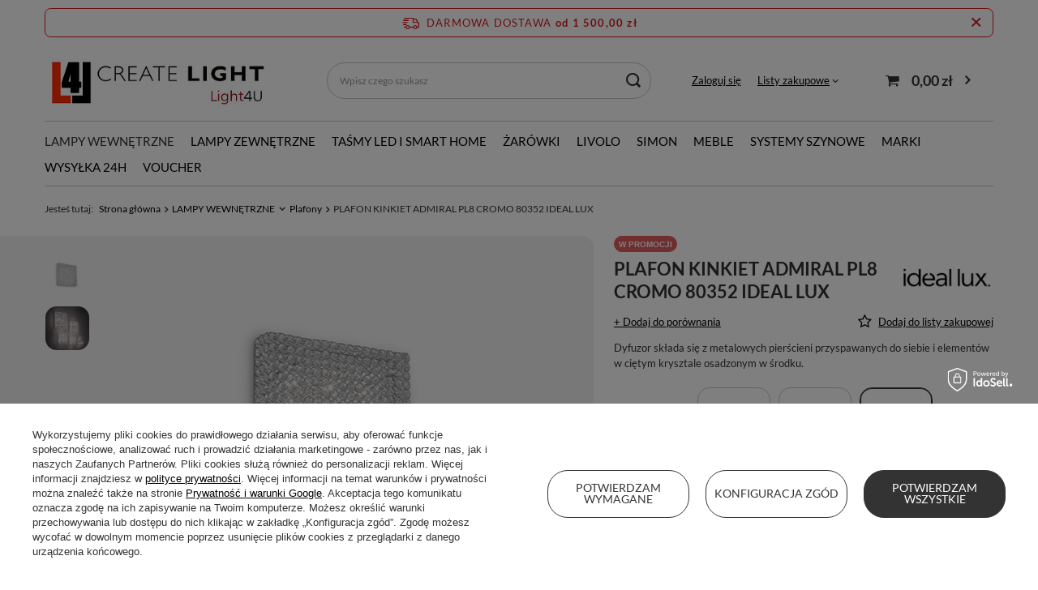

--- FILE ---
content_type: text/html; charset=utf-8
request_url: https://light4u.pl/product-pol-2500-PLAFON-KINKIET-ADMIRAL-PL8-CROMO-80352-IDEAL-LUX.html
body_size: 42447
content:
<!DOCTYPE html>
<html lang="pl" class="--freeShipping --vat --gross " ><head><meta name='viewport' content='user-scalable=no, initial-scale = 1.0, maximum-scale = 1.0, width=device-width, viewport-fit=cover'/> <link rel="preload" crossorigin="anonymous" as="font" href="/gfx/standards/fontello.woff?v=2"><meta http-equiv="Content-Type" content="text/html; charset=utf-8"><meta http-equiv="X-UA-Compatible" content="IE=edge"><title>PLAFON KINKIET ADMIRAL PL8 CROMO 80352 IDEAL LUX | Sklep z oświetleniem Light4u.pl</title><meta name="keywords" content="   "><meta name="description" content="Kup już dziś 'PLAFON KINKIET ADMIRAL PL8 CROMO 80352 IDEAL LUX' w naszym sklepie z nowoczesnym oświetleniem Light4u. Zapraszamy!"><link rel="icon" href="/gfx/pol/favicon.ico"><meta name="theme-color" content="#333"><meta name="msapplication-navbutton-color" content="#333"><meta name="apple-mobile-web-app-status-bar-style" content="#333"><link rel="preload stylesheet" as="style" href="/gfx/pol/style.css.gzip?r=1724242737"><script>var app_shop={urls:{prefix:'data="/gfx/'.replace('data="', '')+'pol/',graphql:'/graphql/v1/'},vars:{priceType:'gross',priceTypeVat:true,productDeliveryTimeAndAvailabilityWithBasket:false,geoipCountryCode:'US',currency:{id:'PLN',symbol:'zł',country:'pl',format:'###,##0.00',beforeValue:false,space:true,decimalSeparator:',',groupingSeparator:' '},language:{id:'pol',symbol:'pl',name:'Polski'},},txt:{priceTypeText:' brutto',},fn:{},fnrun:{},files:[],graphql:{}};const getCookieByName=(name)=>{const value=`; ${document.cookie}`;const parts = value.split(`; ${name}=`);if(parts.length === 2) return parts.pop().split(';').shift();return false;};if(getCookieByName('freeeshipping_clicked')){document.documentElement.classList.remove('--freeShipping');}if(getCookieByName('rabateCode_clicked')){document.documentElement.classList.remove('--rabateCode');}function hideClosedBars(){const closedBarsArray=JSON.parse(localStorage.getItem('closedBars'))||[];if(closedBarsArray.length){const styleElement=document.createElement('style');styleElement.textContent=`${closedBarsArray.map((el)=>`#${el}`).join(',')}{display:none !important;}`;document.head.appendChild(styleElement);}}hideClosedBars();</script><meta name="robots" content="index,follow"><meta name="rating" content="general"><meta name="Author" content="Light4u na bazie IdoSell (www.idosell.com/shop).">
<!-- Begin LoginOptions html -->

<style>
#client_new_social .service_item[data-name="service_Apple"]:before, 
#cookie_login_social_more .service_item[data-name="service_Apple"]:before,
.oscop_contact .oscop_login__service[data-service="Apple"]:before {
    display: block;
    height: 2.6rem;
    content: url('/gfx/standards/apple.svg?r=1743165583');
}
.oscop_contact .oscop_login__service[data-service="Apple"]:before {
    height: auto;
    transform: scale(0.8);
}
#client_new_social .service_item[data-name="service_Apple"]:has(img.service_icon):before,
#cookie_login_social_more .service_item[data-name="service_Apple"]:has(img.service_icon):before,
.oscop_contact .oscop_login__service[data-service="Apple"]:has(img.service_icon):before {
    display: none;
}
</style>

<!-- End LoginOptions html -->

<!-- Open Graph -->
<meta property="og:type" content="website"><meta property="og:url" content="https://light4u.pl/product-pol-2500-PLAFON-KINKIET-ADMIRAL-PL8-CROMO-80352-IDEAL-LUX.html
"><meta property="og:title" content="PLAFON KINKIET ADMIRAL PL8 CROMO 80352 IDEAL LUX"><meta property="og:description" content="Dyfuzor składa się z metalowych pierścieni przyspawanych do siebie i elementów w ciętym krysztale osadzonym w środku. "><meta property="og:site_name" content="Light4u"><meta property="og:locale" content="pl_PL"><meta property="og:image" content="https://light4u.pl/hpeciai/775d49992172062230e918d46203e5d8/pol_pl_PLAFON-KINKIET-ADMIRAL-PL8-CROMO-80352-IDEAL-LUX-2500_1.jpg"><meta property="og:image:width" content="425"><meta property="og:image:height" content="425"><link rel="manifest" href="https://light4u.pl/data/include/pwa/1/manifest.json?t=3"><meta name="apple-mobile-web-app-capable" content="yes"><meta name="apple-mobile-web-app-status-bar-style" content="black"><meta name="apple-mobile-web-app-title" content="light4u.pl"><link rel="apple-touch-icon" href="/data/include/pwa/1/icon-128.png"><link rel="apple-touch-startup-image" href="/data/include/pwa/1/logo-512.png" /><meta name="msapplication-TileImage" content="/data/include/pwa/1/icon-144.png"><meta name="msapplication-TileColor" content="#2F3BA2"><meta name="msapplication-starturl" content="/"><script type="application/javascript">var _adblock = true;</script><script async src="/data/include/advertising.js"></script><script type="application/javascript">var statusPWA = {
                online: {
                    txt: "Połączono z internetem",
                    bg: "#5fa341"
                },
                offline: {
                    txt: "Brak połączenia z internetem",
                    bg: "#eb5467"
                }
            }</script><script async type="application/javascript" src="/ajax/js/pwa_online_bar.js?v=1&r=6"></script><script >
window.dataLayer = window.dataLayer || [];
window.gtag = function gtag() {
dataLayer.push(arguments);
}
gtag('consent', 'default', {
'ad_storage': 'denied',
'analytics_storage': 'denied',
'ad_personalization': 'denied',
'ad_user_data': 'denied',
'wait_for_update': 500
});

gtag('set', 'ads_data_redaction', true);
</script><script id="iaiscript_1" data-requirements="W10=" data-ga4_sel="ga4script">
window.iaiscript_1 = `<${'script'}  class='google_consent_mode_update'>
gtag('consent', 'update', {
'ad_storage': 'granted',
'analytics_storage': 'granted',
'ad_personalization': 'granted',
'ad_user_data': 'granted'
});
</${'script'}>`;
</script>
<!-- End Open Graph -->

<link rel="canonical" href="https://light4u.pl/product-pol-2500-PLAFON-KINKIET-ADMIRAL-PL8-CROMO-80352-IDEAL-LUX.html" />

                <!-- Global site tag (gtag.js) -->
                <script  async src="https://www.googletagmanager.com/gtag/js?id=AW-781306129"></script>
                <script >
                    window.dataLayer = window.dataLayer || [];
                    window.gtag = function gtag(){dataLayer.push(arguments);}
                    gtag('js', new Date());
                    
                    gtag('config', 'AW-781306129', {"allow_enhanced_conversions":true});
gtag('config', 'G-D9P7VWNFTY');

                </script>
                            <!-- Google Tag Manager -->
                    <script >(function(w,d,s,l,i){w[l]=w[l]||[];w[l].push({'gtm.start':
                    new Date().getTime(),event:'gtm.js'});var f=d.getElementsByTagName(s)[0],
                    j=d.createElement(s),dl=l!='dataLayer'?'&l='+l:'';j.async=true;j.src=
                    'https://www.googletagmanager.com/gtm.js?id='+i+dl;f.parentNode.insertBefore(j,f);
                    })(window,document,'script','dataLayer',' GTM-TSB7352X');</script>
            <!-- End Google Tag Manager -->
<!-- Begin additional html or js -->


<!--3|1|3-->
<style>
#projector_form div.product_section.projector_status {padding: 0px 0px 20px 0px;}
#projector_status_cont .product_section_sub {display: none;}
#projector_status_cont .shipping_info {width: 47%; display: inline-block; vertical-align: top; margin-right: 6%;}
#projector_status_cont .shipping_info:last-child {margin-right: 0px;}
#projector_status_cont .shipping_title {display: inline-block; font-weight: bold; padding-bottom: 2px; }
#projector_status_cont .shipping_info_sub {width: 100%; display: block; border-top: 1px dotted #C6C6C6; padding-top: 5px; padding-bottom: 3px;}
#projector_status_cont .shipping_info_header {width: 75%; display: inline-block;}
#projector_status_cont .shipping_info_header img {display: block; float: left; padding: 0px 5px 0px 0px; max-width: 60px; height: auto;}
#projector_status_cont .shipping_info_name {display: inline-block;}
#projector_status_cont .shipping_info_time {font-size: 0.85em;}
#projector_status_cont .shipping_info_pricebox {width: 24%; display: inline-block;}

@media only screen and (max-width: 1100px) { 
#projector_status_cont .shipping_info_header img {display: none;}
}

@media only screen and (max-width: 960px) { 
#projector_status_cont .shipping_info {display: block; width: 100%; margin: 0px 0px 8px 0px;}
#projector_status_cont .shipping_info_header {width: 82%;}
#projector_status_cont .shipping_info_pricebox {width: 18%;}
}
@media only screen and (max-width: 760px) { 
#projector_status_cont .shipping_info {text-align: left;}
}
</style>

<!-- End additional html or js -->
                <script>
                if (window.ApplePaySession && window.ApplePaySession.canMakePayments()) {
                    var applePayAvailabilityExpires = new Date();
                    applePayAvailabilityExpires.setTime(applePayAvailabilityExpires.getTime() + 2592000000); //30 days
                    document.cookie = 'applePayAvailability=yes; expires=' + applePayAvailabilityExpires.toUTCString() + '; path=/;secure;'
                    var scriptAppleJs = document.createElement('script');
                    scriptAppleJs.src = "/ajax/js/apple.js?v=3";
                    if (document.readyState === "interactive" || document.readyState === "complete") {
                          document.body.append(scriptAppleJs);
                    } else {
                        document.addEventListener("DOMContentLoaded", () => {
                            document.body.append(scriptAppleJs);
                        });  
                    }
                } else {
                    document.cookie = 'applePayAvailability=no; path=/;secure;'
                }
                </script>
                <script>
            var paypalScriptLoaded = null;
            var paypalScript = null;
            
            async function attachPaypalJs() {
                return new Promise((resolve, reject) => {
                    if (!paypalScript) {
                        paypalScript = document.createElement('script');
                        paypalScript.async = true;
                        paypalScript.setAttribute('data-namespace', "paypal_sdk");
                        paypalScript.setAttribute('data-partner-attribution-id', "IAIspzoo_Cart_PPCP");
                        paypalScript.addEventListener("load", () => {
                        paypalScriptLoaded = true;
                            resolve({status: true});
                        });
                        paypalScript.addEventListener("error", () => {
                            paypalScriptLoaded = true;
                            reject({status: false});
                         });
                        paypalScript.src = "https://www.paypal.com/sdk/js?client-id=AbxR9vIwE1hWdKtGu0gOkvPK2YRoyC9ulUhezbCUWnrjF8bjfwV-lfP2Rze7Bo8jiHIaC0KuaL64tlkD&components=buttons,funding-eligibility&currency=PLN&merchant-id=ASWE3F3JQ5R8G&locale=pl_PL";
                        if (document.readyState === "interactive" || document.readyState === "complete") {
                            document.body.append(paypalScript);
                        } else {
                            document.addEventListener("DOMContentLoaded", () => {
                                document.body.append(paypalScript);
                            });  
                        }                                              
                    } else {
                        if (paypalScriptLoaded) {
                            resolve({status: true});
                        } else {
                            paypalScript.addEventListener("load", () => {
                                paypalScriptLoaded = true;
                                resolve({status: true});                            
                            });
                            paypalScript.addEventListener("error", () => {
                                paypalScriptLoaded = true;
                                reject({status: false});
                            });
                        }
                    }
                });
            }
            </script>
                <script>
                attachPaypalJs().then(() => {
                    let paypalEligiblePayments = [];
                    let payPalAvailabilityExpires = new Date();
                    payPalAvailabilityExpires.setTime(payPalAvailabilityExpires.getTime() + 86400000); //1 day
                    if (typeof(paypal_sdk) != "undefined") {
                        for (x in paypal_sdk.FUNDING) {
                            var buttonTmp = paypal_sdk.Buttons({
                                fundingSource: x.toLowerCase()
                            });
                            if (buttonTmp.isEligible()) {
                                paypalEligiblePayments.push(x);
                            }
                        }
                    }
                    if (paypalEligiblePayments.length > 0) {
                        document.cookie = 'payPalAvailability_PLN=' + paypalEligiblePayments.join(",") + '; expires=' + payPalAvailabilityExpires.toUTCString() + '; path=/; secure';
                        document.cookie = 'paypalMerchant=ASWE3F3JQ5R8G; expires=' + payPalAvailabilityExpires.toUTCString() + '; path=/; secure';
                    } else {
                        document.cookie = 'payPalAvailability_PLN=-1; expires=' + payPalAvailabilityExpires.toUTCString() + '; path=/; secure';
                    }
                });
                </script><script src="/data/gzipFile/expressCheckout.js.gz"></script><script type="text/javascript" src="/expressCheckout/smileCheckout.php?v=3"></script><style>express-checkout:not(:defined){-webkit-appearance:none;background:0 0;display:block !important;outline:0;width:100%;min-height:48px;position:relative}</style><link rel="preload" as="image" href="/hpeciai/775d49992172062230e918d46203e5d8/pol_pm_PLAFON-KINKIET-ADMIRAL-PL8-CROMO-80352-IDEAL-LUX-2500_1.jpg"><style>
							#photos_slider[data-skeleton] .photos__link:before {
								padding-top: calc(425/425* 100%);
							}
							@media (min-width: 979px) {.photos__slider[data-skeleton] .photos__figure:not(.--nav):first-child .photos__link {
								max-height: 425px;
							}}
						</style></head><body>
<!-- Begin additional html or js -->


<!--2|1|2-->
<style>
#logo {top:5px !important}
#menu_filter div.filter_item.list_type h3 span.filter_loader {display:none !important}
div.search_categoriesdescription_sub {padding-top:0;margin-top:-20px}
div.main_categories_links {display:none}
#search table.search_results {    width: 100%;}

</style>
<!--1|1|1| modified: 2024-02-19 10:26:05-->
<style>
#logo {top:5px !important}
#menu_filter div.filter_item.list_type h3 span.filter_loader {display:none !important}
div.search_categoriesdescription_sub {padding-top:0;margin-top:-20px}
div.main_categories_links {display:none}
#search table.search_results {    width: 100%;}

</style>

<!-- End additional html or js -->
<div id="container" class="projector_page container max-width-1200"><header class=" commercial_banner"><script class="ajaxLoad">app_shop.vars.vat_registered="true";app_shop.vars.currency_format="###,##0.00";app_shop.vars.currency_before_value=false;app_shop.vars.currency_space=true;app_shop.vars.symbol="zł";app_shop.vars.id="PLN";app_shop.vars.baseurl="http://light4u.pl/";app_shop.vars.sslurl="https://light4u.pl/";app_shop.vars.curr_url="%2Fproduct-pol-2500-PLAFON-KINKIET-ADMIRAL-PL8-CROMO-80352-IDEAL-LUX.html";var currency_decimal_separator=',';var currency_grouping_separator=' ';app_shop.vars.blacklist_extension=["exe","com","swf","js","php"];app_shop.vars.blacklist_mime=["application/javascript","application/octet-stream","message/http","text/javascript","application/x-deb","application/x-javascript","application/x-shockwave-flash","application/x-msdownload"];app_shop.urls.contact="/contact-pol.html";</script><div id="viewType" style="display:none"></div><div id="freeShipping" class="freeShipping"><span class="freeShipping__info">Darmowa dostawa</span><strong class="freeShipping__val">
				od 
				1 500,00 zł</strong><a href="" class="freeShipping__close"></a></div><div id="logo" class="d-flex align-items-center"><a href="/" target="_self"><img src="/data/gfx/mask/pol/logo_1_big.jpg" alt="lampy wiszące od Light4U" width="286" height="78"></a></div><form action="https://light4u.pl/search.php" method="get" id="menu_search" class="menu_search"><a href="#showSearchForm" class="menu_search__mobile"></a><div class="menu_search__block"><div class="menu_search__item --input"><input class="menu_search__input" type="text" name="text" autocomplete="off" placeholder="Wpisz czego szukasz" aria-label="Wpisz czego szukasz"><button class="menu_search__submit" type="submit" aria-label="Szukaj"></button></div><div class="menu_search__item --results search_result"></div></div></form><div id="menu_settings" class="align-items-center justify-content-center justify-content-lg-end"><div id="menu_additional"><a class="account_link" href="https://light4u.pl/login.php">Zaloguj się</a><div class="shopping_list_top" data-empty="true"><a href="https://light4u.pl/pl/shoppinglist/" class="wishlist_link slt_link --empty">Listy zakupowe</a><div class="slt_lists"><ul class="slt_lists__nav"><li class="slt_lists__nav_item" data-list_skeleton="true" data-list_id="true" data-shared="true"><a class="slt_lists__nav_link" data-list_href="true"><span class="slt_lists__nav_name" data-list_name="true"></span><span class="slt_lists__count" data-list_count="true">0</span></a></li><li class="slt_lists__nav_item --empty"><a class="slt_lists__nav_link --empty" href="https://light4u.pl/pl/shoppinglist/"><span class="slt_lists__nav_name" data-list_name="true">Lista zakupowa</span><span class="slt_lists__count" data-list_count="true">0</span></a></li></ul></div></div></div></div><div class="shopping_list_top_mobile d-none" data-empty="true"><a href="https://light4u.pl/pl/shoppinglist/" class="sltm_link --empty"></a></div><div id="menu_basket" class="topBasket --skeleton"><a class="topBasket__sub" href="/basketedit.php"><span class="badge badge-info"></span><strong class="topBasket__price">0,00 zł</strong></a><div class="topBasket__details --products" style="display: none;"><div class="topBasket__block --labels"><label class="topBasket__item --name">Produkt</label><label class="topBasket__item --sum">Ilość</label><label class="topBasket__item --prices">Cena</label></div><div class="topBasket__block --products"></div><div class="topBasket__block --oneclick topBasket_oneclick" data-lang="pol"><div class="topBasket_oneclick__label"><span class="topBasket_oneclick__text --fast">Szybkie zakupy <strong>1-Click</strong></span><span class="topBasket_oneclick__text --registration"> (bez rejestracji)</span></div><div class="topBasket_oneclick__items"><span class="topBasket_oneclick__item --paypal" title="PayPal"><img class="topBasket_oneclick__icon" src="/panel/gfx/payment_forms/236.png" alt="PayPal"></span></div></div></div><div class="topBasket__details --shipping" style="display: none;"><span class="topBasket__name">Koszt dostawy od</span><span id="shipppingCost"></span></div><script>
						app_shop.vars.cache_html = true;
					</script></div><nav id="menu_categories" class="wide"><button type="button" class="navbar-toggler" aria-label="Menu"><i class="icon-reorder"></i></button><div class="navbar-collapse" id="menu_navbar"><ul class="navbar-nav mx-md-n2"><li class="nav-item active"><a  href="/pol_m_LAMPY-WEWNETRZNE-210.html" target="_self" title="LAMPY WEWNĘTRZNE" class="nav-link active" >LAMPY WEWNĘTRZNE</a><ul class="navbar-subnav"><li class="nav-item empty"><a  href="/pol_m_LAMPY-WEWNETRZNE_Lampy-wiszace-154.html" target="_self" title="Lampy wiszące" class="nav-link" >Lampy wiszące</a></li><li class="nav-item empty"><a  href="/pol_m_LAMPY-WEWNETRZNE_Zyrandole-615.html" target="_self" title="Żyrandole" class="nav-link" >Żyrandole</a></li><li class="nav-item active empty"><a  href="/pol_m_LAMPY-WEWNETRZNE_Plafony-135.html" target="_self" title="Plafony" class="nav-link active" >Plafony</a></li><li class="nav-item empty"><a  href="/pol_m_LAMPY-WEWNETRZNE_Kinkiety-100.html" target="_self" title="Kinkiety" class="nav-link" >Kinkiety</a></li><li class="nav-item empty"><a  href="/pol_m_LAMPY-WEWNETRZNE_Reflektory-i-spoty-167.html" target="_self" title="Reflektory i spoty" class="nav-link" >Reflektory i spoty</a></li><li class="nav-item empty"><a  href="/pol_m_LAMPY-WEWNETRZNE_Lampy-wpuszczane-220.html" target="_self" title="Lampy wpuszczane" class="nav-link" >Lampy wpuszczane</a></li><li class="nav-item empty"><a  href="/pol_m_LAMPY-WEWNETRZNE_Oswietlenie-schodow-474.html" target="_self" title="Oświetlenie schodów" class="nav-link" >Oświetlenie schodów</a></li><li class="nav-item empty"><a  href="/pol_m_LAMPY-WEWNETRZNE_Wentylatory-225.html" target="_self" title="Wentylatory" class="nav-link" >Wentylatory</a></li><li class="nav-item"><a  href="/pol_m_LAMPY-WEWNETRZNE_Lampy-stojace-155.html" target="_self" title="Lampy stojące" class="nav-link" >Lampy stojące</a><ul class="navbar-subsubnav"><li class="nav-item"><a  href="/pol_m_LAMPY-WEWNETRZNE_Lampy-stojace_lampy-podlogowe-185.html" target="_self" title="lampy podłogowe" class="nav-link" >lampy podłogowe</a></li><li class="nav-item"><a  href="/pol_m_LAMPY-WEWNETRZNE_Lampy-stojace_lampki-stolowe-i-nocne-186.html" target="_self" title="lampki stołowe i nocne" class="nav-link" >lampki stołowe i nocne</a></li><li class="nav-item"><a  href="/pol_m_LAMPY-WEWNETRZNE_Lampy-stojace_lampki-biurkowe-201.html" target="_self" title="lampki biurkowe" class="nav-link" >lampki biurkowe</a></li></ul></li><li class="nav-item"><a  href="/pol_m_LAMPY-WEWNETRZNE_Akcesoria-do-lamp-580.html" target="_self" title="Akcesoria do lamp" class="nav-link" >Akcesoria do lamp</a><ul class="navbar-subsubnav"><li class="nav-item"><a  href="/pol_m_LAMPY-WEWNETRZNE_Akcesoria-do-lamp_Abazury-i-klosze-581.html" target="_self" title="Abażury i klosze" class="nav-link" >Abażury i klosze</a></li><li class="nav-item"><a  href="/pol_m_LAMPY-WEWNETRZNE_Akcesoria-do-lamp_Zawiesia-do-lamp-582.html" target="_self" title="Zawiesia do lamp" class="nav-link" >Zawiesia do lamp</a></li><li class="nav-item"><a  href="/pol_m_LAMPY-WEWNETRZNE_Akcesoria-do-lamp_Podstawy-do-lamp-583.html" target="_self" title="Podstawy do lamp" class="nav-link" >Podstawy do lamp</a></li><li class="nav-item"><a  href="/pol_m_LAMPY-WEWNETRZNE_Akcesoria-do-lamp_Zasilacze-639.html" target="_self" title="Zasilacze" class="nav-link" >Zasilacze</a></li></ul></li></ul></li><li class="nav-item"><a  href="/pol_m_LAMPY-ZEWNETRZNE-158.html" target="_self" title="LAMPY ZEWNĘTRZNE" class="nav-link" >LAMPY ZEWNĘTRZNE</a><ul class="navbar-subnav"><li class="nav-item empty"><a  href="/pol_m_LAMPY-ZEWNETRZNE_Kinkiety-zewnetrzne-216.html" target="_self" title="Kinkiety zewnętrzne" class="nav-link" >Kinkiety zewnętrzne</a></li><li class="nav-item"><a  href="/pol_m_LAMPY-ZEWNETRZNE_Lampy-ogrodowe-stojace-226.html" target="_self" title="Lampy ogrodowe stojące" class="nav-link" >Lampy ogrodowe stojące</a><ul class="navbar-subsubnav"><li class="nav-item"><a  href="/pol_m_LAMPY-ZEWNETRZNE_Lampy-ogrodowe-stojace_latarnie-ogrodowe-217.html" target="_self" title="latarnie ogrodowe" class="nav-link" >latarnie ogrodowe</a></li><li class="nav-item"><a  href="/pol_m_LAMPY-ZEWNETRZNE_Lampy-ogrodowe-stojace_slupki-ogrodowe-227.html" target="_self" title="słupki ogrodowe" class="nav-link" >słupki ogrodowe</a></li><li class="nav-item"><a  href="/pol_m_LAMPY-ZEWNETRZNE_Lampy-ogrodowe-stojace_lampy-na-taras-468.html" target="_self" title="lampy na taras" class="nav-link" >lampy na taras</a></li><li class="nav-item"><a  href="/pol_m_LAMPY-ZEWNETRZNE_Lampy-ogrodowe-stojace_reflektory-ogrodowe-613.html" target="_self" title="reflektory ogrodowe" class="nav-link" >reflektory ogrodowe</a></li></ul></li><li class="nav-item empty"><a  href="/pol_m_LAMPY-ZEWNETRZNE_Lampy-wiszace-zewnetrzne-252.html" target="_self" title="Lampy wiszące zewnętrzne" class="nav-link" >Lampy wiszące zewnętrzne</a></li><li class="nav-item empty"><a  href="/pol_m_LAMPY-ZEWNETRZNE_Plafony-zewnetrzne-389.html" target="_self" title="Plafony zewnętrzne" class="nav-link" >Plafony zewnętrzne</a></li><li class="nav-item empty"><a  href="/pol_m_LAMPY-ZEWNETRZNE_Oprawy-najazdowe-229.html" target="_self" title="Oprawy najazdowe" class="nav-link" >Oprawy najazdowe</a></li><li class="nav-item empty"><a  href="/pol_m_LAMPY-ZEWNETRZNE_Oprawy-do-zabudowy-228.html" target="_self" title="Oprawy do zabudowy" class="nav-link" >Oprawy do zabudowy</a></li><li class="nav-item empty"><a  href="/pol_m_LAMPY-ZEWNETRZNE_Lampy-techniczne-i-naswietlacze-455.html" target="_self" title="Lampy techniczne i naświetlacze" class="nav-link" >Lampy techniczne i naświetlacze</a></li><li class="nav-item empty"><a  href="/pol_m_LAMPY-ZEWNETRZNE_Kotwy-i-mocowania-383.html" target="_self" title="Kotwy i mocowania" class="nav-link" >Kotwy i mocowania</a></li><li class="nav-item empty"><a  href="/pol_m_LAMPY-ZEWNETRZNE_Czujniki-ruchu-616.html" target="_self" title="Czujniki ruchu" class="nav-link" >Czujniki ruchu</a></li><li class="nav-item empty"><a  href="/pol_m_LAMPY-ZEWNETRZNE_Akcesoria-do-lamp-652.html" target="_self" title="Akcesoria do lamp" class="nav-link" >Akcesoria do lamp</a></li></ul></li><li class="nav-item"><a  href="/pol_m_TASMY-LED-I-SMART-HOME-584.html" target="_self" title="TAŚMY LED I SMART HOME" class="nav-link" >TAŚMY LED I SMART HOME</a><ul class="navbar-subnav"><li class="nav-item empty"><a  href="/pol_m_TASMY-LED-I-SMART-HOME_Tasmy-Ledowe-585.html" target="_self" title="Taśmy Ledowe" class="nav-link" >Taśmy Ledowe</a></li><li class="nav-item empty"><a  href="/pol_m_TASMY-LED-I-SMART-HOME_Zasilacze-586.html" target="_self" title="Zasilacze" class="nav-link" >Zasilacze</a></li><li class="nav-item empty"><a  href="/pol_m_TASMY-LED-I-SMART-HOME_Profile-i-przeslony-587.html" target="_self" title="Profile i przesłony" class="nav-link" >Profile i przesłony</a></li><li class="nav-item empty"><a  href="/pol_m_TASMY-LED-I-SMART-HOME_Wlaczniki-595.html" target="_self" title="Włączniki" class="nav-link" >Włączniki</a></li><li class="nav-item empty"><a  href="/pol_m_TASMY-LED-I-SMART-HOME_Piloty-372.html" target="_self" title="Piloty" class="nav-link" >Piloty</a></li><li class="nav-item empty"><a  href="/pol_m_TASMY-LED-I-SMART-HOME_Sterowniki-i-odbiorniki-589.html" target="_self" title="Sterowniki i odbiorniki" class="nav-link" >Sterowniki i odbiorniki</a></li><li class="nav-item empty"><a  href="/pol_m_TASMY-LED-I-SMART-HOME_Akcesoria-do-montazu-tasm-588.html" target="_self" title="Akcesoria do montażu taśm" class="nav-link" >Akcesoria do montażu taśm</a></li></ul></li><li class="nav-item"><a  href="/pol_m_ZAROWKI-250.html" target="_self" title="ŻARÓWKI" class="nav-link" >ŻARÓWKI</a><ul class="navbar-subnav"><li class="nav-item empty"><a  href="/pol_m_ZAROWKI_zarowki-led-303.html" target="_self" title="żarówki led" class="nav-link" >żarówki led</a></li><li class="nav-item empty"><a  href="/pol_m_ZAROWKI_zarowki-dekoracyjne-304.html" target="_self" title="żarówki dekoracyjne" class="nav-link" >żarówki dekoracyjne</a></li><li class="nav-item empty"><a  href="/pol_m_ZAROWKI_swietlowki-305.html" target="_self" title="świetlówki" class="nav-link" >świetlówki</a></li><li class="nav-item empty"><a  href="/pol_m_ZAROWKI_halogeny-306.html" target="_self" title="halogeny" class="nav-link" >halogeny</a></li><li class="nav-item empty"><a  href="/pol_m_ZAROWKI_oprawki-i-adaptery-593.html" target="_self" title="oprawki i adaptery" class="nav-link" >oprawki i adaptery</a></li></ul></li><li class="nav-item"><a  href="/pol_m_LIVOLO-182.html" target="_self" title="LIVOLO" class="nav-link" >LIVOLO</a><ul class="navbar-subnav"><li class="nav-item"><a  href="/pol_m_LIVOLO_wlaczniki-dotykowe-Livolo-478.html" target="_self" title="włączniki dotykowe Livolo" class="nav-link" >włączniki dotykowe Livolo</a><ul class="navbar-subsubnav"><li class="nav-item"><a  href="/pol_m_LIVOLO_wlaczniki-dotykowe-Livolo_do-1-puszki-603.html" target="_self" title="do 1 puszki" class="nav-link" >do 1 puszki</a></li><li class="nav-item"><a  href="/pol_m_LIVOLO_wlaczniki-dotykowe-Livolo_do-2-puszek-604.html" target="_self" title="do 2 puszek" class="nav-link" >do 2 puszek</a></li><li class="nav-item"><a  href="/pol_m_LIVOLO_wlaczniki-dotykowe-Livolo_do-3-puszek-605.html" target="_self" title="do 3 puszek" class="nav-link" >do 3 puszek</a></li></ul></li><li class="nav-item"><a  href="/pol_m_LIVOLO_gniazda-Livolo-475.html" target="_self" title="gniazda Livolo" class="nav-link" >gniazda Livolo</a><ul class="navbar-subsubnav"><li class="nav-item"><a  href="/pol_m_LIVOLO_gniazda-Livolo_do-1-puszki-598.html" target="_self" title="do 1 puszki" class="nav-link" >do 1 puszki</a></li><li class="nav-item"><a  href="/pol_m_LIVOLO_gniazda-Livolo_do-2-puszek-599.html" target="_self" title="do 2 puszek" class="nav-link" >do 2 puszek</a></li><li class="nav-item"><a  href="/pol_m_LIVOLO_gniazda-Livolo_do-3-puszek-600.html" target="_self" title="do 3 puszek" class="nav-link" >do 3 puszek</a></li><li class="nav-item"><a  href="/pol_m_LIVOLO_gniazda-Livolo_do-4-puszek-601.html" target="_self" title="do 4 puszek" class="nav-link" >do 4 puszek</a></li><li class="nav-item"><a  href="/pol_m_LIVOLO_gniazda-Livolo_do-5-puszek-602.html" target="_self" title="do 5 puszek" class="nav-link" >do 5 puszek</a></li></ul></li><li class="nav-item"><a  href="/pol_m_LIVOLO_wlacznki-z-gniazdami-Livolo-374.html" target="_self" title="włącznki z gniazdami Livolo" class="nav-link" >włącznki z gniazdami Livolo</a><ul class="navbar-subsubnav"><li class="nav-item"><a  href="/pol_m_LIVOLO_wlacznki-z-gniazdami-Livolo_do-2-puszek-385.html" target="_self" title="do 2 puszek" class="nav-link" >do 2 puszek</a></li><li class="nav-item"><a  href="/pol_m_LIVOLO_wlacznki-z-gniazdami-Livolo_do-3-puszek-386.html" target="_self" title="do 3 puszek" class="nav-link" >do 3 puszek</a></li></ul></li><li class="nav-item"><a  href="/pol_m_LIVOLO_panele-i-ramki-szklane-368.html" target="_self" title="panele i ramki szklane" class="nav-link" >panele i ramki szklane</a><ul class="navbar-subsubnav"><li class="nav-item"><a  href="/pol_m_LIVOLO_panele-i-ramki-szklane_do-1-puszki-375.html" target="_self" title="do 1 puszki" class="nav-link" >do 1 puszki</a></li><li class="nav-item"><a  href="/pol_m_LIVOLO_panele-i-ramki-szklane_do-2-puszek-376.html" target="_self" title="do 2 puszek" class="nav-link" >do 2 puszek</a></li><li class="nav-item"><a  href="/pol_m_LIVOLO_panele-i-ramki-szklane_do-3-puszek-377.html" target="_self" title="do 3 puszek" class="nav-link" >do 3 puszek</a></li><li class="nav-item"><a  href="/pol_m_LIVOLO_panele-i-ramki-szklane_do-4-puszek-378.html" target="_self" title="do 4 puszek" class="nav-link" >do 4 puszek</a></li><li class="nav-item"><a  href="/pol_m_LIVOLO_panele-i-ramki-szklane_do-5-puszek-379.html" target="_self" title="do 5 puszek" class="nav-link" >do 5 puszek</a></li></ul></li><li class="nav-item"><a  href="/pol_m_LIVOLO_mechanizmy-wlacznikow-dotykowych-369.html" target="_self" title="mechanizmy włączników dotykowych" class="nav-link" >mechanizmy włączników dotykowych</a><ul class="navbar-subsubnav"><li class="nav-item"><a  href="/pol_m_LIVOLO_mechanizmy-wlacznikow-dotykowych_jednoprzyciskowe-380.html" target="_self" title="jednoprzyciskowe" class="nav-link" >jednoprzyciskowe</a></li><li class="nav-item"><a  href="/pol_m_LIVOLO_mechanizmy-wlacznikow-dotykowych_dwuprzyciskowe-381.html" target="_self" title="dwuprzyciskowe" class="nav-link" >dwuprzyciskowe</a></li></ul></li><li class="nav-item empty"><a  href="/pol_m_LIVOLO_wklady-gniazda-i-moduly-371.html" target="_self" title="wkłady gniazda i moduły" class="nav-link" >wkłady gniazda i moduły</a></li><li class="nav-item empty"><a  href="/pol_m_LIVOLO_termostaty-Livolo-476.html" target="_self" title="termostaty Livolo" class="nav-link" >termostaty Livolo</a></li><li class="nav-item empty"><a  href="/pol_m_LIVOLO_czujniki-Livolo-477.html" target="_self" title="czujniki Livolo" class="nav-link" >czujniki Livolo</a></li><li class="nav-item empty"><a  href="/pol_m_LIVOLO_oswietlenie-przyschodowe-Livolo-382.html" target="_self" title="oświetlenie przyschodowe Livolo" class="nav-link" >oświetlenie przyschodowe Livolo</a></li><li class="nav-item empty"><a  href="/pol_m_LIVOLO_akcesoria-Livolo-597.html" target="_self" title="akcesoria Livolo" class="nav-link" >akcesoria Livolo</a></li><li class="nav-item empty"><a  href="/pol_m_LIVOLO_system-EC-Wifi-666.html" target="_self" title="system EC / Wifi" class="nav-link" >system EC / Wifi</a></li><li class="nav-item empty"><a  href="/pol_m_LIVOLO_system-ZigBee-Wifi-609.html" target="_self" title="system ZigBee/Wifi" class="nav-link" >system ZigBee/Wifi</a></li></ul></li><li class="nav-item"><a  href="/pol_m_SIMON-641.html" target="_self" title="SIMON" class="nav-link" >SIMON</a><ul class="navbar-subnav"><li class="nav-item"><a  href="/pol_m_SIMON_RAMKI-SIMON-55-642.html" target="_self" title="RAMKI SIMON 55" class="nav-link" >RAMKI SIMON 55</a><ul class="navbar-subsubnav"><li class="nav-item"><a  href="/pol_m_SIMON_RAMKI-SIMON-55_Simon-55-Line-646.html" target="_self" title="Simon 55 Line" class="nav-link" >Simon 55 Line</a></li><li class="nav-item"><a  href="/pol_m_SIMON_RAMKI-SIMON-55_Simon-55-Nature-647.html" target="_self" title="Simon 55 Nature" class="nav-link" >Simon 55 Nature</a></li><li class="nav-item"><a  href="/pol_m_SIMON_RAMKI-SIMON-55_Simon-55-Duo-648.html" target="_self" title="Simon 55 Duo" class="nav-link" >Simon 55 Duo</a></li></ul></li><li class="nav-item empty"><a  href="/pol_m_SIMON_LACZNIKI-SIMON-55-645.html" target="_self" title="ŁĄCZNIKI SIMON 55" class="nav-link" >ŁĄCZNIKI SIMON 55</a></li><li class="nav-item empty"><a  href="/pol_m_SIMON_GNIAZDA-SIMON-55-643.html" target="_self" title="GNIAZDA SIMON 55" class="nav-link" >GNIAZDA SIMON 55</a></li><li class="nav-item empty"><a  href="/pol_m_SIMON_OSWIETLENIE-SCHODOW-SIMON-55-650.html" target="_self" title="OŚWIETLENIE SCHODÓW SIMON 55" class="nav-link" >OŚWIETLENIE SCHODÓW SIMON 55</a></li><li class="nav-item empty"><a  href="/pol_m_SIMON_MODULY-SIMON-55-651.html" target="_self" title="MODUŁY SIMON 55" class="nav-link" >MODUŁY SIMON 55</a></li><li class="nav-item empty"><a  href="/pol_m_SIMON_AKCESORIA-SIMON-55-644.html" target="_self" title="AKCESORIA SIMON 55" class="nav-link" >AKCESORIA SIMON 55</a></li></ul></li><li class="nav-item"><a  href="/pol_m_MEBLE-327.html" target="_self" title="MEBLE" class="nav-link" >MEBLE</a><ul class="navbar-subnav"><li class="nav-item empty"><a  href="/pol_m_MEBLE_Polki-i-regaly-343.html" target="_self" title="Półki i regały" class="nav-link" >Półki i regały</a></li><li class="nav-item empty"><a  href="/pol_m_MEBLE_Stoliki-i-lawy-345.html" target="_self" title="Stoliki i ławy" class="nav-link" >Stoliki i ławy</a></li><li class="nav-item empty"><a  href="/pol_m_MEBLE_Szafki-na-buty-347.html" target="_self" title="Szafki na buty" class="nav-link" >Szafki na buty</a></li><li class="nav-item"><a  href="/pol_m_MEBLE_DEKORACJE-213.html" target="_self" title="DEKORACJE" class="nav-link" >DEKORACJE</a><ul class="navbar-subsubnav"><li class="nav-item"><a  href="/pol_m_MEBLE_DEKORACJE_Zegary-358.html" target="_self" title="Zegary" class="nav-link" >Zegary</a></li><li class="nav-item"><a  href="/pol_m_MEBLE_DEKORACJE_Akcesoria-399.html" target="_self" title="Akcesoria" class="nav-link" >Akcesoria</a></li><li class="nav-item"><a  href="/pol_m_MEBLE_DEKORACJE_Dekoracje-scienne-i-obrazy-353.html" target="_self" title="Dekoracje ścienne i obrazy" class="nav-link" >Dekoracje ścienne i obrazy</a></li><li class="nav-item"><a  href="/pol_m_MEBLE_DEKORACJE_Figurki-i-rzezby-350.html" target="_self" title="Figurki i rzeźby" class="nav-link" >Figurki i rzeźby</a></li><li class="nav-item"><a  href="/pol_m_MEBLE_DEKORACJE_Lustra-205.html" target="_self" title="Lustra" class="nav-link" >Lustra</a></li><li class="nav-item"><a  href="/pol_m_MEBLE_DEKORACJE_Swieczniki-360.html" target="_self" title="Świeczniki" class="nav-link" >Świeczniki</a></li><li class="nav-item"><a  href="/pol_m_MEBLE_DEKORACJE_Donice-i-wazony-356.html" target="_self" title="Donice i wazony" class="nav-link" >Donice i wazony</a></li><li class="nav-item"><a  href="/pol_m_MEBLE_DEKORACJE_Wieszaki-254.html" target="_self" title="Wieszaki" class="nav-link" >Wieszaki</a></li><li class="nav-item"><a  href="/pol_m_MEBLE_DEKORACJE_Kwiaty-515.html" target="_self" title="Kwiaty" class="nav-link" >Kwiaty</a></li></ul></li></ul></li><li class="nav-item"><a  href="/pol_m_SYSTEMY-SZYNOWE-626.html" target="_self" title="SYSTEMY SZYNOWE" class="nav-link" >SYSTEMY SZYNOWE</a><ul class="navbar-subnav"><li class="nav-item"><a  href="/pol_m_SYSTEMY-SZYNOWE_JEDNOOBWODOWY-1F-628.html" target="_self" title="JEDNOOBWODOWY 1F" class="nav-link" >JEDNOOBWODOWY 1F</a><ul class="navbar-subsubnav"><li class="nav-item"><a  href="/pol_m_SYSTEMY-SZYNOWE_JEDNOOBWODOWY-1F_OPRAWY-1F-630.html" target="_self" title="OPRAWY 1F" class="nav-link" >OPRAWY 1F</a></li><li class="nav-item"><a  href="/pol_m_SYSTEMY-SZYNOWE_JEDNOOBWODOWY-1F_SZYNOPRZEWODY-1F-I-AKCESORIA-631.html" target="_self" title="SZYNOPRZEWODY 1F I AKCESORIA " class="nav-link" >SZYNOPRZEWODY 1F I AKCESORIA </a></li></ul></li><li class="nav-item"><a  href="/pol_m_SYSTEMY-SZYNOWE_TROJOBWODOWY-3F-629.html" target="_self" title="TRÓJOBWODOWY 3F" class="nav-link" >TRÓJOBWODOWY 3F</a><ul class="navbar-subsubnav"><li class="nav-item"><a  href="/pol_m_SYSTEMY-SZYNOWE_TROJOBWODOWY-3F_OPRAWY-3F-632.html" target="_self" title="OPRAWY 3F" class="nav-link" >OPRAWY 3F</a></li><li class="nav-item"><a  href="/pol_m_SYSTEMY-SZYNOWE_TROJOBWODOWY-3F_SZYNOPRZEWODY-3F-I-AKCESORIA-633.html" target="_self" title="SZYNOPRZEWODY 3F I AKCESORIA" class="nav-link" >SZYNOPRZEWODY 3F I AKCESORIA</a></li></ul></li><li class="nav-item"><a  href="/pol_m_SYSTEMY-SZYNOWE_MAGNETYCZNY-627.html" target="_self" title="MAGNETYCZNY" class="nav-link" >MAGNETYCZNY</a><ul class="navbar-subsubnav"><li class="nav-item"><a  href="/pol_m_SYSTEMY-SZYNOWE_MAGNETYCZNY_LAMPY-MAGNETYCZNE-634.html" target="_self" title="LAMPY MAGNETYCZNE" class="nav-link" >LAMPY MAGNETYCZNE</a></li><li class="nav-item"><a  href="/pol_m_SYSTEMY-SZYNOWE_MAGNETYCZNY_SZYNOPRZEWODY-MAGNETYCZNE-I-AKCESORIA-635.html" target="_self" title="SZYNOPRZEWODY MAGNETYCZNE I AKCESORIA" class="nav-link" >SZYNOPRZEWODY MAGNETYCZNE I AKCESORIA</a></li></ul></li><li class="nav-item"><a  href="/pol_m_SYSTEMY-SZYNOWE_AQform-systemy-szynowe-1127.html" target="_self" title="AQform systemy szynowe" class="nav-link" >AQform systemy szynowe</a><ul class="navbar-subsubnav"><li class="nav-item"><a  href="/pol_m_SYSTEMY-SZYNOWE_AQform-systemy-szynowe_-3F-3-fazowe-230V-1128.html" target="_self" title=" 3F  3-fazowe 230V" class="nav-link" > 3F  3-fazowe 230V</a></li><li class="nav-item"><a  href="/pol_m_SYSTEMY-SZYNOWE_AQform-systemy-szynowe_MULTITRACK-niskonapieciowe-1129.html" target="_self" title="MULTITRACK niskonapięciowe " class="nav-link" >MULTITRACK niskonapięciowe </a></li><li class="nav-item"><a  href="/pol_m_SYSTEMY-SZYNOWE_AQform-systemy-szynowe_HIGH-MULTITRACK-niskonapieciowe-1130.html" target="_self" title="HIGH MULTITRACK niskonapięciowe " class="nav-link" >HIGH MULTITRACK niskonapięciowe </a></li></ul></li><li class="nav-item"><a  href="/pol_m_SYSTEMY-SZYNOWE_Azzardo-systemy-szynowe-1136.html" target="_self" title="Azzardo systemy szynowe" class="nav-link" >Azzardo systemy szynowe</a><ul class="navbar-subsubnav"><li class="nav-item"><a  href="/pol_m_SYSTEMY-SZYNOWE_Azzardo-systemy-szynowe_1-LINE-jednofazowe-230V-1137.html" target="_self" title="1 LINE jednofazowe 230V" class="nav-link" >1 LINE jednofazowe 230V</a></li><li class="nav-item"><a  href="/pol_m_SYSTEMY-SZYNOWE_Azzardo-systemy-szynowe_3-LINE-trojfazowe-230V-1138.html" target="_self" title="3 LINE trójfazowe 230V" class="nav-link" >3 LINE trójfazowe 230V</a></li><li class="nav-item"><a  href="/pol_m_SYSTEMY-SZYNOWE_Azzardo-systemy-szynowe_ALFA-MAGNETIC-jednofazowe-48V-1139.html" target="_self" title="ALFA MAGNETIC jednofazowe 48V" class="nav-link" >ALFA MAGNETIC jednofazowe 48V</a></li><li class="nav-item"><a  href="/pol_m_SYSTEMY-SZYNOWE_Azzardo-systemy-szynowe_BETA-MAGNETIC-jednofazowe-230V-1140.html" target="_self" title="BETA MAGNETIC jednofazowe 230V" class="nav-link" >BETA MAGNETIC jednofazowe 230V</a></li><li class="nav-item"><a  href="/pol_m_SYSTEMY-SZYNOWE_Azzardo-systemy-szynowe_GAMMA-MAGNETIC-jednofazowe-48V-SLIM-1141.html" target="_self" title="GAMMA MAGNETIC jednofazowe 48V SLIM" class="nav-link" >GAMMA MAGNETIC jednofazowe 48V SLIM</a></li><li class="nav-item"><a  href="/pol_m_SYSTEMY-SZYNOWE_Azzardo-systemy-szynowe_NEO-MAGNETIC-jednofazowe-48V-SLIM-1142.html" target="_self" title="NEO MAGNETIC jednofazowe 48V SLIM" class="nav-link" >NEO MAGNETIC jednofazowe 48V SLIM</a></li></ul></li><li class="nav-item empty"><a  href="/pol_m_SYSTEMY-SZYNOWE_GOTOWE-ZESTAWY-1110.html" target="_self" title="GOTOWE ZESTAWY" class="nav-link" >GOTOWE ZESTAWY</a></li></ul></li><li class="nav-item"><a  href="/producers.php" target="_self" title="MARKI" class="nav-link" >MARKI</a><ul class="navbar-subnav"><li class="nav-item empty"><a  href="firm-pol-1648219569-ALDEX-ARTERA.html" target="_self" title="Aldex" class="nav-link" >Aldex</a></li><li class="nav-item empty"><a  href="/firm-pol-1392027063-Aquaform.html" target="_self" title="Aqform " class="nav-link" >Aqform </a></li><li class="nav-item empty"><a  href="firm-pol-1691068695-AROMAS.html" target="_self" title="Aromas" class="nav-link" >Aromas</a></li><li class="nav-item empty"><a  href="https://light4u.pl/firm-pol-1401284092-ARTEMIDE.html" target="_self" title="Artemide " class="nav-link" >Artemide </a></li><li class="nav-item empty"><a  href="/firm-pol-1401285404-Astro-Lighting.html" target="_self" title="Astro Lighting" class="nav-link" >Astro Lighting</a></li><li class="nav-item empty"><a  href="/firm-pol-1392027445-Azzardo.html" target="_self" title="Azzardo" class="nav-link" >Azzardo</a></li><li class="nav-item empty"><a  href="/pol_m_MARKI_Bomma-1169.html" target="_self" title="Bomma" class="nav-link" >Bomma</a></li><li class="nav-item empty"><a  href="/pol_m_MARKI_BPM-Lighting-446.html" target="_self" title="BPM Lighting" class="nav-link" >BPM Lighting</a></li><li class="nav-item empty"><a  href="/firm-pol-1383819560-Chors.html" target="_self" title="Chors" class="nav-link" >Chors</a></li><li class="nav-item empty"><a  href="/firm-pol-1476794839-Cleoni.html" target="_self" title="Cleoni" class="nav-link" >Cleoni</a></li><li class="nav-item empty"><a  href="firm-pol-1520325926-COSMO-LIGHT.html" target="_self" title="Cosmo Light" class="nav-link" >Cosmo Light</a></li><li class="nav-item empty"><a  href="firm-pol-1686825171-ELKIM-LIGHTING.html" target="_self" title="Elkim Lighting" class="nav-link" >Elkim Lighting</a></li><li class="nav-item empty"><a  href="/firm-pol-1478524427-Elstead-Lighting.html" target="_self" title="Elstead Lighting" class="nav-link" >Elstead Lighting</a></li><li class="nav-item empty"><a  href="/firm-pol-1465216735-Faro.html" target="_self" title="Faro" class="nav-link" >Faro</a></li><li class="nav-item empty"><a  href="/pol_m_MARKI_Ferroluce-1171.html" target="_self" title="Ferroluce" class="nav-link" >Ferroluce</a></li><li class="nav-item empty"><a  href="/firm-pol-1688459438-FLOS.html" target="_self" title="Flos" class="nav-link" >Flos</a></li><li class="nav-item empty"><a  href="/pol_m_MARKI_Good-Mojo-579.html" target="_self" title="Good&amp;amp;Mojo" class="nav-link" >Good&amp;Mojo</a></li><li class="nav-item empty"><a  href="/firm-pol-1616427726-GRUPA.html" target="_self" title="GRUPA" class="nav-link" >GRUPA</a></li><li class="nav-item empty"><a  href="/pol_m_MARKI_Hinkley-611.html" target="_self" title="Hinkley" class="nav-link" >Hinkley</a></li><li class="nav-item empty"><a  href="/firm-pol-1401283605-IDEAL-LUX.html" target="_self" title="Ideal lux" class="nav-link" >Ideal lux</a></li><li class="nav-item empty"><a  href="/firm-pol-1683876195-IN-LITE.html" target="_self" title="In-lite" class="nav-link" >In-lite</a></li><li class="nav-item empty"><a  href="/firm-pol-1473672628-Italux.html" target="_self" title="Italux" class="nav-link" >Italux</a></li><li class="nav-item empty"><a  href="/firm-pol-1440489693-Its-About-RoMi-.html" target="_self" title="It's About RoMi " class="nav-link" >It's About RoMi </a></li><li class="nav-item empty"><a  href="/firm-pol-1457432867-Kandela.html" target="_self" title="Kandela" class="nav-link" >Kandela</a></li><li class="nav-item empty"><a  href="/firm-pol-1401284436-KARE-DESIGN.html" target="_self" title="Kare Design" class="nav-link" >Kare Design</a></li><li class="nav-item empty"><a  href="/firm-pol-1504265332-KARMAN.html" target="_self" title="Karman" class="nav-link" >Karman</a></li><li class="nav-item empty"><a  href="/firm-pol-1519820267-KASPA.html" target="_self" title="Kaspa" class="nav-link" >Kaspa</a></li><li class="nav-item empty"><a  href="/pol_m_MARKI_Kichler-653.html" target="_self" title="Kichler" class="nav-link" >Kichler</a></li><li class="nav-item empty"><a  href="/firm-pol-1612359789-KING-HOME.html" target="_self" title="King Home" class="nav-link" >King Home</a></li><li class="nav-item empty"><a  href="/pol_m_MARKI_Kutek-1113.html" target="_self" title="Kutek" class="nav-link" >Kutek</a></li><li class="nav-item empty"><a  href="/pol_m_MARKI_Kutek-Mood-669.html" target="_self" title="Kutek Mood" class="nav-link" >Kutek Mood</a></li><li class="nav-item empty"><a  href="firm-pol-1715087385-Labra.html" target="_self" title="Labra" class="nav-link" >Labra</a></li><li class="nav-item empty"><a  href="/firm-pol-1550759739-LED-line.html" target="_self" title="LEDline" class="nav-link" >LEDline</a></li><li class="nav-item empty"><a  href="/firm-pol-1474267931-Leds-C4.html" target="_self" title="Leds-C4" class="nav-link" >Leds-C4</a></li><li class="nav-item empty"><a  href="/firm-pol-1394099444-LIVOLO.html" target="_self" title="Livolo" class="nav-link" >Livolo</a></li><li class="nav-item empty"><a  href="firm-pol-1503642503-LOONARI.html" target="_self" title="Loonari" class="nav-link" >Loonari</a></li><li class="nav-item empty"><a  href="/pol_m_MARKI_Luceplan-594.html" target="_self" title="Luceplan" class="nav-link" >Luceplan</a></li><li class="nav-item empty"><a  href="firm-pol-1550759748-LUMINES.html" target="_self" title="Lumines" class="nav-link" >Lumines</a></li><li class="nav-item empty"><a  href="/firm-pol-1401285013-LampGustaw.html" target="_self" title="Markslojd " class="nav-link" >Markslojd </a></li><li class="nav-item empty"><a  href="/pol_m_MARKI_Masiero-263.html" target="_self" title="Masiero " class="nav-link" >Masiero </a></li><li class="nav-item empty"><a  href="/firm-pol-1548839206-MAYTONI.html" target="_self" title="Maytoni" class="nav-link" >Maytoni</a></li><li class="nav-item empty"><a  href="/pol_m_MARKI_MAXlight-292.html" target="_self" title="MAXlight" class="nav-link" >MAXlight</a></li><li class="nav-item empty"><a  href="/pol_m_MARKI_MiLight-537.html" target="_self" title="MiLight" class="nav-link" >MiLight</a></li><li class="nav-item empty"><a  href="/pol_m_MARKI_Moosee-512.html" target="_self" title="Moosee" class="nav-link" >Moosee</a></li><li class="nav-item empty"><a  href="/pol_m_MARKI_New-Works-640.html" target="_self" title="New Works" class="nav-link" >New Works</a></li><li class="nav-item empty"><a  href="firm-pol-1452153206-NILSEN.html" target="_self" title="Nilsen" class="nav-link" >Nilsen</a></li><li class="nav-item empty"><a  href="/pol_m_MARKI_Nordlux-637.html" target="_self" title="Nordlux" class="nav-link" >Nordlux</a></li><li class="nav-item empty"><a  href="/firm-pol-1456213066-Norlys.html" target="_self" title="Norlys" class="nav-link" >Norlys</a></li><li class="nav-item empty"><a  href="/pol_m_MARKI_Nowodvorski-Lighting-467.html" target="_self" title="Nowodvorski Lighting" class="nav-link" >Nowodvorski Lighting</a></li><li class="nav-item empty"><a  href="/firm-pol-1392027288-Orlicki-Design.html" target="_self" title="Open Design Highlights" class="nav-link" >Open Design Highlights</a></li><li class="nav-item empty"><a  href="/pol_m_MARKI_Petite-Friture-302.html" target="_self" title="Petite Friture" class="nav-link" >Petite Friture</a></li><li class="nav-item empty"><a  href="/firm-pol-1499258597-QeeBoo.html" target="_self" title="QeeBoo" class="nav-link" >QeeBoo</a></li><li class="nav-item empty"><a  href="/pol_m_MARKI_Quintiesse-1166.html" target="_self" title="Quintiesse" class="nav-link" >Quintiesse</a></li><li class="nav-item empty"><a  href="/pol_m_MARKI_Quoizel-lighting-670.html" target="_self" title="Quoizel lighting" class="nav-link" >Quoizel lighting</a></li><li class="nav-item empty"><a  href="/pol_m_MARKI_Shilo-484.html" target="_self" title="Shilo" class="nav-link" >Shilo</a></li><li class="nav-item empty"><a  href="/pol_m_MARKI_Sigma-Lighting-668.html" target="_self" title="Sigma Lighting" class="nav-link" >Sigma Lighting</a></li><li class="nav-item empty"><a  href="/pol_m_MARKI_Simon-638.html" target="_self" title="Simon" class="nav-link" >Simon</a></li><li class="nav-item empty"><a  href="/firm-pol-1439804744-SLAMP.html" target="_self" title="Slamp" class="nav-link" >Slamp</a></li><li class="nav-item empty"><a  href="/pol_m_MARKI_SLV-508.html" target="_self" title="SLV" class="nav-link" >SLV</a></li><li class="nav-item empty"><a  href="/pol_m_MARKI_Step-into-Design-447.html" target="_self" title="Step into Design" class="nav-link" >Step into Design</a></li><li class="nav-item empty"><a  href="/pol_m_MARKI_Steinel-517.html" target="_self" title="Steinel" class="nav-link" >Steinel</a></li><li class="nav-item empty"><a  href="/pol_m_MARKI_SU-MA-329.html" target="_self" title="SU-MA" class="nav-link" >SU-MA</a></li><li class="nav-item empty"><a  href="/pol_m_MARKI_Thoro-Lighting-1111.html" target="_self" title="Thoro Lighting" class="nav-link" >Thoro Lighting</a></li><li class="nav-item empty"><a  href="/firm-pol-1441024313-VITA-Copenhagen-Design-.html" target="_self" title="Umage" class="nav-link" >Umage</a></li><li class="nav-item empty"><a  href="/pol_m_MARKI_UMMO-510.html" target="_self" title="UMMO" class="nav-link" >UMMO</a></li><li class="nav-item empty"><a  href="/firm-pol-1510561029-Woud.html" target="_self" title="Woud" class="nav-link" >Woud</a></li><li class="nav-item empty"><a  href="/pol_m_MARKI_Vibia-259.html" target="_self" title="Vibia" class="nav-link" >Vibia</a></li><li class="nav-item empty"><a  href="/pol_m_MARKI_Zafferano-1112.html" target="_self" title="Zafferano" class="nav-link" >Zafferano</a></li><li class="nav-item empty"><a  href="/pol_m_MARKI_ZAHO-Lighting-524.html" target="_self" title="ZAHO Lighting" class="nav-link" >ZAHO Lighting</a></li><li class="nav-item empty"><a  href="/firm-pol-1438261781-ZUMA-LINE.html" target="_self" title="Zuma line" class="nav-link" >Zuma line</a></li></ul></li><li class="nav-item"><a  href="/pol_m_WYSYLKA-24H-1126.html" target="_self" title="WYSYŁKA 24H" class="nav-link" >WYSYŁKA 24H</a></li><li class="nav-item"><a  href="/pol_m_VOUCHER-1168.html" target="_self" title="VOUCHER" class="nav-link" >VOUCHER</a></li></ul></div></nav><div id="breadcrumbs" class="breadcrumbs"><div class="back_button"><button id="back_button"><i class="icon-angle-left"></i> Wstecz</button></div><div class="list_wrapper"><ol><li><span>Jesteś tutaj:  </span></li><li class="bc-main"><span><a href="/">Strona główna</a></span></li><li class="category bc-item-1 --more"><a class="category" href="/pol_m_LAMPY-WEWNETRZNE-210.html">LAMPY WEWNĘTRZNE</a><ul class="breadcrumbs__sub"><li class="breadcrumbs__item"><a class="breadcrumbs__link --link" href="/pol_m_LAMPY-WEWNETRZNE_Lampy-wiszace-154.html">Lampy wiszące</a></li><li class="breadcrumbs__item"><a class="breadcrumbs__link --link" href="/pol_m_LAMPY-WEWNETRZNE_Zyrandole-615.html">Żyrandole</a></li><li class="breadcrumbs__item"><a class="breadcrumbs__link --link" href="/pol_m_LAMPY-WEWNETRZNE_Plafony-135.html">Plafony</a></li><li class="breadcrumbs__item"><a class="breadcrumbs__link --link" href="/pol_m_LAMPY-WEWNETRZNE_Kinkiety-100.html">Kinkiety</a></li><li class="breadcrumbs__item"><a class="breadcrumbs__link --link" href="/pol_m_LAMPY-WEWNETRZNE_Reflektory-i-spoty-167.html">Reflektory i spoty</a></li><li class="breadcrumbs__item"><a class="breadcrumbs__link --link" href="/pol_m_LAMPY-WEWNETRZNE_Lampy-wpuszczane-220.html">Lampy wpuszczane</a></li><li class="breadcrumbs__item"><a class="breadcrumbs__link --link" href="/pol_m_LAMPY-WEWNETRZNE_Oswietlenie-schodow-474.html">Oświetlenie schodów</a></li><li class="breadcrumbs__item"><a class="breadcrumbs__link --link" href="/pol_m_LAMPY-WEWNETRZNE_Wentylatory-225.html">Wentylatory</a></li><li class="breadcrumbs__item"><a class="breadcrumbs__link --link" href="/pol_m_LAMPY-WEWNETRZNE_Lampy-stojace-155.html">Lampy stojące</a></li><li class="breadcrumbs__item"><a class="breadcrumbs__link --link" href="/pol_m_LAMPY-WEWNETRZNE_Akcesoria-do-lamp-580.html">Akcesoria do lamp</a></li></ul></li><li class="category bc-item-2 bc-active"><a class="category" href="/pol_m_LAMPY-WEWNETRZNE_Plafony-135.html">Plafony</a></li><li class="bc-active bc-product-name"><span>PLAFON KINKIET ADMIRAL PL8 CROMO 80352 IDEAL LUX</span></li></ol></div></div></header><div id="layout" class="row clearfix"><aside class="col-3"><div id="mobileCategories" class="mobileCategories"><div class="mobileCategories__item --menu"><a class="mobileCategories__link --active" href="#" data-ids="#menu_search,.shopping_list_menu,#menu_search,#menu_navbar,#menu_navbar3, #menu_blog">
                            Menu
                        </a></div><div class="mobileCategories__item --account"><a class="mobileCategories__link" href="#" data-ids="#menu_contact,#login_menu_block">
                            Konto
                        </a></div></div><div class="setMobileGrid" data-item="#menu_navbar"></div><div class="setMobileGrid" data-item="#menu_navbar3" data-ismenu1="true"></div><div class="setMobileGrid" data-item="#menu_blog"></div><div class="login_menu_block d-lg-none" id="login_menu_block"><a class="sign_in_link" href="/login.php" title=""><i class="icon-user"></i><span>Zaloguj się</span></a><a class="registration_link" href="/client-new.php?register" title=""><i class="icon-lock"></i><span>Zarejestruj się</span></a><a class="order_status_link" href="/order-open.php" title=""><i class="icon-globe"></i><span>Sprawdź status zamówienia</span></a></div><div class="setMobileGrid" data-item="#menu_contact"></div><div class="setMobileGrid" data-item="#menu_settings"></div></aside><div id="content" class="col-12"><div id="menu_compare_product" class="compare mb-2 pt-sm-3 pb-sm-3 mb-sm-3" style="display: none;"><div class="compare__label d-none d-sm-block">Dodane do porównania</div><div class="compare__sub"></div><div class="compare__buttons"><a class="compare__button btn --solid --secondary" href="https://light4u.pl/product-compare.php" title="Porównaj wszystkie produkty" target="_blank"><span>Porównaj produkty </span><span class="d-sm-none">(0)</span></a><a class="compare__button --remove btn d-none d-sm-block ml-sm-2" href="https://light4u.pl/settings.php?comparers=remove&amp;product=###" title="Usuń wszystkie produkty">
                        Usuń produkty
                    </a></div><script>
                        var cache_html = true;
                    </script></div><section id="projector_photos" class="photos d-flex align-items-start mb-4 mb-md-0 py-md-4" data-nav="true"><div id="photos_nav" class="photos__nav d-none d-md-flex flex-md-column"><figure class="photos__figure --nav"><a class="photos__link --nav" href="/hpeciai/775d49992172062230e918d46203e5d8/pol_pl_PLAFON-KINKIET-ADMIRAL-PL8-CROMO-80352-IDEAL-LUX-2500_1.jpg" data-slick-index="0" data-width="275" data-height="275"><img class="photos__photo --nav" width="275" height="275" alt="PLAFON KINKIET ADMIRAL PL8 CROMO 80352 IDEAL LUX" src="/hpeciai/6df79551f450cdb7a4ced42d08dbd30a/pol_ps_PLAFON-KINKIET-ADMIRAL-PL8-CROMO-80352-IDEAL-LUX-2500_1.jpg" loading="lazy"></a></figure><figure class="photos__figure --nav"><a class="photos__link --nav" href="/hpeciai/1acea319efbc1459c5813675939c121a/pol_pl_PLAFON-KINKIET-ADMIRAL-PL8-CROMO-80352-IDEAL-LUX-2500_2.jpg" data-slick-index="1" data-width="275" data-height="275"><img class="photos__photo --nav" width="275" height="275" alt="PLAFON KINKIET ADMIRAL PL8 CROMO 80352 IDEAL LUX" src="/hpeciai/6750b95f0db2115e57529c2d2ed7ed63/pol_ps_PLAFON-KINKIET-ADMIRAL-PL8-CROMO-80352-IDEAL-LUX-2500_2.jpg" loading="lazy"></a></figure></div><div id="photos_slider" class="photos__slider" data-skeleton="true" data-nav="true"><div class="photos___slider_wrapper"><figure class="photos__figure"><a class="photos__link" href="/hpeciai/775d49992172062230e918d46203e5d8/pol_pl_PLAFON-KINKIET-ADMIRAL-PL8-CROMO-80352-IDEAL-LUX-2500_1.jpg" data-width="425" data-height="425"><img class="photos__photo" width="425" height="425" alt="PLAFON KINKIET ADMIRAL PL8 CROMO 80352 IDEAL LUX" src="/hpeciai/775d49992172062230e918d46203e5d8/pol_pm_PLAFON-KINKIET-ADMIRAL-PL8-CROMO-80352-IDEAL-LUX-2500_1.jpg" loading="eager"></a></figure><figure class="photos__figure"><a class="photos__link" href="/hpeciai/1acea319efbc1459c5813675939c121a/pol_pl_PLAFON-KINKIET-ADMIRAL-PL8-CROMO-80352-IDEAL-LUX-2500_2.jpg" data-width="425" data-height="425"><img class="photos__photo" width="425" height="425" alt="PLAFON KINKIET ADMIRAL PL8 CROMO 80352 IDEAL LUX" src="/hpeciai/1acea319efbc1459c5813675939c121a/pol_pm_PLAFON-KINKIET-ADMIRAL-PL8-CROMO-80352-IDEAL-LUX-2500_2.jpg" loading="lazy"></a></figure></div></div></section><div class="pswp" tabindex="-1" role="dialog" aria-hidden="true"><div class="pswp__bg"></div><div class="pswp__scroll-wrap"><div class="pswp__container"><div class="pswp__item"></div><div class="pswp__item"></div><div class="pswp__item"></div></div><div class="pswp__ui pswp__ui--hidden"><div class="pswp__top-bar"><div class="pswp__counter"></div><button class="pswp__button pswp__button--close" title="Close (Esc)"></button><button class="pswp__button pswp__button--share" title="Share"></button><button class="pswp__button pswp__button--fs" title="Toggle fullscreen"></button><button class="pswp__button pswp__button--zoom" title="Zoom in/out"></button><div class="pswp__preloader"><div class="pswp__preloader__icn"><div class="pswp__preloader__cut"><div class="pswp__preloader__donut"></div></div></div></div></div><div class="pswp__share-modal pswp__share-modal--hidden pswp__single-tap"><div class="pswp__share-tooltip"></div></div><button class="pswp__button pswp__button--arrow--left" title="Previous (arrow left)"></button><button class="pswp__button pswp__button--arrow--right" title="Next (arrow right)"></button><div class="pswp__caption"><div class="pswp__caption__center"></div></div></div></div></div><section id="projector_productname" class="product_name mb-4 mb-lg-2"><div class="product_name__block --label mb-1"><strong class="label_icons"><span class="label --promo">
							W promocji
						</span></strong></div><div class="product_name__block --name mb-2 d-sm-flex justify-content-sm-between mb-sm-3"><h1 class="product_name__name m-0">PLAFON KINKIET ADMIRAL PL8 CROMO 80352 IDEAL LUX</h1><div class="product_name__firm_logo d-none d-sm-flex justify-content-sm-end align-items-sm-center ml-sm-2"><a class="firm_logo" href="/firm-pol-1401283605-IDEAL-LUX.html"><img class="b-lazy" src="/gfx/standards/loader.gif?r=1724242713" data-src="/data/lang/pol/producers/gfx/projector/1401283605_1.jpg" title="IDEAL LUX" alt="IDEAL LUX"></a></div></div><div class="product_name__block --links d-lg-flex flex-lg-wrap justify-content-lg-end align-items-lg-center"><div class="product_name__actions d-flex justify-content-between align-items-center mx-n1 mb-lg-2 flex-lg-grow-1"><a class="product_name__action --compare --add px-1" href="https://light4u.pl/settings.php?comparers=add&amp;product=2500" title="Kliknij, aby dodać produkt do porównania"><span>+ Dodaj do porównania</span></a><a class="product_name__action --shopping-list px-1 d-flex align-items-center" href="#addToShoppingList" title="Kliknij, aby dodać produkt do listy zakupowej"><span>Dodaj do listy zakupowej</span></a></div></div><div class="product_name__block --description mt-3 mt-lg-1 mb-lg-2"><ul><li>Dyfuzor składa się z metalowych pierścieni przyspawanych do siebie i elementów w ciętym krysztale osadzonym w środku. </li></ul></div></section><script class="ajaxLoad">
		cena_raty = 3696.80;
		
				var client_login = 'false'
			
		var client_points = '';
		var points_used = '';
		var shop_currency = 'zł';
		var product_data = {
		"product_id": '2500',
		
		"currency":"zł",
		"product_type":"product_item",
		"unit":"szt.",
		"unit_plural":"szt.",

		"unit_sellby":"1",
		"unit_precision":"0",

		"base_price":{
		
			"maxprice":"3696.80",
		
			"maxprice_formatted":"3 696,80 zł",
		
			"maxprice_net":"3005.53",
		
			"maxprice_net_formatted":"3 005,53 zł",
		
			"minprice":"3696.80",
		
			"minprice_formatted":"3 696,80 zł",
		
			"minprice_net":"3005.53",
		
			"minprice_net_formatted":"3 005,53 zł",
		
			"size_max_maxprice_net":"3756.91",
		
			"size_min_maxprice_net":"3756.91",
		
			"size_max_maxprice_net_formatted":"3 756,91 zł",
		
			"size_min_maxprice_net_formatted":"3 756,91 zł",
		
			"size_max_maxprice":"4621.00",
		
			"size_min_maxprice":"4621.00",
		
			"size_max_maxprice_formatted":"4 621,00 zł",
		
			"size_min_maxprice_formatted":"4 621,00 zł",
		
			"price_unit_sellby":"3696.80",
		
			"value":"3696.80",
			"price_formatted":"3 696,80 zł",
			"price_net":"3005.53",
			"price_net_formatted":"3 005,53 zł",
			"yousave_percent":"20",
			"omnibus_price":"3650.59",
			"omnibus_price_formatted":"3 650,59 zł",
			"omnibus_yousave":"46.21",
			"omnibus_yousave_formatted":"46,21 zł",
			"omnibus_price_net":"2967.96",
			"omnibus_price_net_formatted":"2 967,96 zł",
			"omnibus_yousave_net":"37.57",
			"omnibus_yousave_net_formatted":"37,57 zł",
			"omnibus_yousave_percent":"1",
			"omnibus_price_is_higher_than_selling_price":"false",
			"normalprice":"4621.00",
			"normalprice_net":"3756.91",
			"normalprice_formatted":"4 621,00 zł",
			"normalprice_net_formatted":"3 756,91 zł",
			"vat":"23",
			"yousave":"924.20",
			"maxprice":"4621.00",
			"yousave_formatted":"924,20 zł",
			"maxprice_formatted":"4 621,00 zł",
			"last_price_change_date":"2025-01-13",
			"yousave_net":"751.38",
			"maxprice_net":"3756.91",
			"yousave_net_formatted":"751,38 zł",
			"maxprice_net_formatted":"3 756,91 zł",
			"worth":"3696.80",
			"worth_net":"3005.53",
			"worth_formatted":"3 696,80 zł",
			"worth_net_formatted":"3 005,53 zł",
			"max_diff_gross":"924.2",
			"max_diff_gross_formatted":"924,20 zł",
			"max_diff_percent":"20",
			"max_diff_net":"751.38",
			"max_diff_net_formatted":"751,38 zł",
			"basket_enable":"y",
			"special_offer":"false",
			"rebate_code_active":"n",
			"priceformula_error":"false"
		},

		"order_quantity_range":{
		
		},

		"sizes":{
		
		"uniw":
		{
		
			"type":"uniw",
		
			"priority":"0",
		
			"description":"uniwersalny",
		
			"name":"uniw",
		
			"amount":20,
		
			"amount_mo":20,
		
			"amount_mw":0,
		
			"amount_mp":0,
		
			"code_producer":"80352",
		
			"shipping_time":{
			
				"days":"14",
				"working_days":"10",
				"hours":"0",
				"minutes":"0",
				"time":"2026-01-13 15:00",
				"week_day":"2",
				"week_amount":"2",
				"today":"false"
			},
		
			"delay_time":{
			
				"days":"12",
				"hours":"0",
				"minutes":"0",
				"time":"2026-01-11 22:47:55",
				"week_day":"7",
				"week_amount":"1",
				"unknown_delivery_time":"false"
			},
		
			"delivery":{
			
			"undefined":"false",
			"shipping":"0.00",
			"shipping_formatted":"0,00 zł",
			"limitfree":"0.00",
			"limitfree_formatted":"0,00 zł"
			},
			"price":{
			
			"value":"3696.80",
			"price_formatted":"3 696,80 zł",
			"price_net":"3005.53",
			"price_net_formatted":"3 005,53 zł",
			"yousave_percent":"20",
			"omnibus_price":"3650.59",
			"omnibus_price_formatted":"3 650,59 zł",
			"omnibus_yousave":"46.21",
			"omnibus_yousave_formatted":"46,21 zł",
			"omnibus_price_net":"2967.96",
			"omnibus_price_net_formatted":"2 967,96 zł",
			"omnibus_yousave_net":"37.57",
			"omnibus_yousave_net_formatted":"37,57 zł",
			"omnibus_yousave_percent":"1",
			"omnibus_price_is_higher_than_selling_price":"false",
			"normalprice":"4621.00",
			"normalprice_net":"3756.91",
			"normalprice_formatted":"4 621,00 zł",
			"normalprice_net_formatted":"3 756,91 zł",
			"vat":"23",
			"yousave":"924.20",
			"maxprice":"4621.00",
			"yousave_formatted":"924,20 zł",
			"maxprice_formatted":"4 621,00 zł",
			"last_price_change_date":"2025-01-13",
			"yousave_net":"751.38",
			"maxprice_net":"3756.91",
			"yousave_net_formatted":"751,38 zł",
			"maxprice_net_formatted":"3 756,91 zł",
			"worth":"3696.80",
			"worth_net":"3005.53",
			"worth_formatted":"3 696,80 zł",
			"worth_net_formatted":"3 005,53 zł",
			"max_diff_gross":"924.2",
			"max_diff_gross_formatted":"924,20 zł",
			"max_diff_percent":"20",
			"max_diff_net":"751.38",
			"max_diff_net_formatted":"751,38 zł",
			"basket_enable":"y",
			"special_offer":"false",
			"rebate_code_active":"n",
			"priceformula_error":"false"
			}
		}
		}

		}
		var  trust_level = '1';
	</script><form id="projector_form" class="projector_details is-validated" action="https://light4u.pl/basketchange.php" method="post" data-product_id="2500" data-type="product_item"><button style="display:none;" type="submit"></button><input id="projector_product_hidden" type="hidden" name="product" value="2500"><input id="projector_size_hidden" type="hidden" name="size" autocomplete="off" value="onesize"><input id="projector_mode_hidden" type="hidden" name="mode" value="1"><div class="projector_details__wrapper --expchck --oneclick"><div id="versions" class="projector_details__versions projector_versions"><span class="projector_versions__label">WYMIARY PRODUKTU</span><div class="projector_versions__sub"><a class="projector_versions__item" href="/product-pol-2496-PLAFON-KINKIET-ADMIRAL-PL4-CROMO-80338-IDEAL-LUX.html" title="Wysokość: 300 mm || Szerokość: 300 mm || Głębokość: 140 mm"><span class="projector_versions__gfx"><img src="/hpeciai/5f762df081d67257e8338f6fb44da0e4/pol_il_PLAFON-KINKIET-ADMIRAL-PL4-CROMO-80338-IDEAL-LUX-2496.jpg" alt="Wysokość: 300 mm || Szerokość: 300 mm || Głębokość: 140 mm"></span><span class="projector_versions__name">Wysokość: 300 mm || Szerokość: 300 mm || Głębokość: 140 mm</span></a><a class="projector_versions__item" href="/product-pol-2498-PLAFON-KINKIET-ADMIRAL-PL6-CROMO-80345-IDEAL-LUX.html" title="Głębokość: 145 mm || Wysokość: 390 mm || Szerokość: 390 mm"><span class="projector_versions__gfx"><img src="/hpeciai/c40038998618fad30faacfc4f314abfd/pol_il_PLAFON-KINKIET-ADMIRAL-PL6-CROMO-80345-IDEAL-LUX-2498.jpg" alt="Głębokość: 145 mm || Wysokość: 390 mm || Szerokość: 390 mm"></span><span class="projector_versions__name">Głębokość: 145 mm || Wysokość: 390 mm || Szerokość: 390 mm</span></a><a class="projector_versions__item --selected" href="/product-pol-2500-PLAFON-KINKIET-ADMIRAL-PL8-CROMO-80352-IDEAL-LUX.html" title="Głębokość: 145 mm || Szerokość: 510 mm || Wysokość: 510 mm"><span class="projector_versions__gfx"><img src="/hpeciai/86d08d08dbdd983f9408668b1db20fa4/pol_il_PLAFON-KINKIET-ADMIRAL-PL8-CROMO-80352-IDEAL-LUX-2500.jpg" alt="Głębokość: 145 mm || Szerokość: 510 mm || Wysokość: 510 mm"></span><span class="projector_versions__name">Głębokość: 145 mm || Szerokość: 510 mm || Wysokość: 510 mm</span></a></div></div><div id="projector_sizes_cont" class="projector_details__sizes projector_sizes" data-onesize="true"><span class="projector_sizes__label">Rozmiar</span><div class="projector_sizes__sub"><a class="projector_sizes__item" href="/product-pol-2500-PLAFON-KINKIET-ADMIRAL-PL8-CROMO-80352-IDEAL-LUX.html?selected_size=onesize" data-type="onesize" data-omnibus="3 650,59 zł"><span class="projector_sizes__name">uniwersalny</span></a></div></div><div id="projector_status" class="projector_details__status_wrapper --status-hide" style="display:none"><div class="projector_status" id="projector_status_description_wrapper" style="display:none"><span class="projector_status__gfx_wrapper"><img id="projector_status_gfx" class="projector_status__gfx" src="/data/lang/pol/available_graph/graph_1_7.png" alt="Produkt szybko u Ciebie"></span><strong class="projector_status__info_amount" id="projector_amount" style="display:none">%d</strong><span class="projector_status__description" id="projector_status_description">Produkt szybko u Ciebie</span></div><div id="projector_shipping_unknown" class="projector_status__unknown" style="display:none"><span class="projector_status__unknown_text"><a target="_blank" href="/contact-pol.html">
							Skontaktuj się z obsługą sklepu,
						</a>
						aby oszacować czas przygotowania tego produktu do wysyłki.
					</span></div><div id="projector_shipping_info" class="projector_status__info" style="display:none"><span class="projector_status__info_label" id="projector_delivery_label">Wysyłka </span><span class="projector_status__info_days" id="projector_delivery_days"></span><a class="projector_status__shipping" href="#shipping_info">Sprawdź czasy i koszty wysyłki</a></div></div><div id="projector_prices_wrapper" class="projector_details__prices projector_prices --omnibus-new --omnibus"><div class="projector_prices__price_wrapper"><strong class="projector_prices__price" id="projector_price_value"><span data-subscription-max="4621.00" data-subscription-max-net="3756.91" data-subscription-save="924.20" data-subscription-before="3696.80">3 696,80 zł</span></strong><div class="projector_prices__info"><span class="projector_prices__vat"><span class="price_vat"> brutto</span></span><span class="projector_prices__unit_sep">
										/
								</span><span class="projector_prices__unit_sellby" id="projector_price_unit_sellby" style="display:none">1</span><span class="projector_prices__unit" id="projector_price_unit">szt.</span></div></div><div class="projector_prices__lowest_price omnibus_price"><span class="omnibus_price__text">Najniższa cena z 30 dni przed obniżką </span><del id="projector_omnibus_price_value" class="omnibus_price__value">3 650,59 zł</del><span class="projector_prices__unit_sep">
								/
						</span><span class="projector_prices__unit_sellby" style="display:none">1</span><span class="projector_prices__unit">szt.</span></div><div class="projector_prices__maxprice_wrapper" id="projector_price_maxprice_wrapper"><span class="projector_prices__maxprice_label">Cena regularna </span><del id="projector_price_maxprice" class="projector_prices__maxprice">4 621,00 zł</del><span class="projector_prices__unit_sep">
							/
					</span><span class="projector_prices__unit_sellby" style="display:none">1</span><span class="projector_prices__unit">szt.</span></div><div class="projector_prices__points" id="projector_points_wrapper" style="display:none;"><div class="projector_prices__points_wrapper" id="projector_price_points_wrapper"><span id="projector_button_points_basket" class="projector_prices__points_buy --span" title="Zaloguj się, aby kupić ten produkt za punkty"><span class="projector_prices__points_price_text">Możesz kupić za </span><span class="projector_prices__points_price" id="projector_price_points"><span class="projector_currency"> pkt.</span></span></span></div></div></div><div class="projector_details__buy projector_buy" id="projector_buy_section"><div class="projector_buy__number_wrapper"><button class="projector_buy__number_down" type="button">-</button><input class="projector_buy__number" type="number" name="number" id="projector_number" data-prev="1" value="1" data-sellby="1" step="1"><button class="projector_buy__number_up" type="button">+</button></div><button class="projector_buy__button btn --solid --large" id="projector_button_basket" type="submit" data-express-checkout="true">
							Dodaj do koszyka
						</button><div class="projector_details__express projector_express" id="projector_express_section"><button class="projector_express_checkout__button btn --solid --large" id="projector_express_checkout" type="button" data-type="pin"><span>Kup teraz</span></button></div><div class="projector_oneclick__wrapper"><div class="projector_oneclick__label">
							Możesz kupić także poprzez:
						</div><div class="projector_details__oneclick projector_oneclick" data-lang="pol"><div class="projector_oneclick__items"><div class="projector_oneclick__item --paypal" title="Kliknij i kup bez potrzeby rejestracji z PayPal" id="oneclick_paypal" data-id="paypal"></div></div></div></div></div><div class="projector_details__tell_availability projector_tell_availability" id="projector_tell_availability" style="display:none"><div class="projector_tell_availability__block --link"><a class="projector_tell_availability__link btn --solid --outline --solid --extrasmall" href="#tellAvailability">Powiadom mnie o dostępności produktu</a></div></div><div class="projector_details__info projector_info"><div class="projector_info__item --returns projector_returns"><span class="projector_returns__icon projector_info__icon"></span><span class="projector_returns__info projector_info__link"><span class="projector_returns__days">14</span> dni na łatwy zwrot</span></div><div class="projector_info__item --stocks projector_stocks"><span class="projector_stocks__icon projector_info__icon"></span><span class="projector_stocks__info projector_info__link">Ten produkt nie jest dostępny w sklepie stacjonarnym</span></div><div class="projector_info__item --safe projector_safe"><span class="projector_safe__icon projector_info__icon"></span><span class="projector_safe__info projector_info__link">Bezpieczne zakupy</span></div><div class="projector_info__item --paypo projector_paypo"><span class="projector_paypo__icon projector_info__icon"></span><span class="projector_paypo__info projector_info__link"><a class="projector_paypo__link" href="#showPaypo">Odroczone płatności</a>. Kup teraz, zapłać później, jeżeli nie zwrócisz</span><div class="paypo_info"><h6 class="headline"><span class="headline__name">Kup teraz, zapłać później - 4 kroki</span></h6><div class="paypo_info__block"><div class="paypo_info__item --first"><span class="paypo_info__text">Przy wyborze formy płatności, wybierz PayPo.</span><span class="paypo_info__img"><img class="b-lazy" src="/gfx/standards/loader.gif?r=1724242713" data-src="/panel/gfx/payforms/paypo.png" alt="PayPo - kup teraz, zapłać za 30 dni"></span></div><div class="paypo_info__item --second"><span class="paypo_info__text">PayPo opłaci twój rachunek w sklepie.<br>Na stronie PayPo sprawdź swoje dane i podaj pesel.</span></div><div class="paypo_info__item --third"><span class="paypo_info__text">Po otrzymaniu zakupów decydujesz co ci pasuje, a co nie. Możesz zwrócić część albo całość zamówienia - wtedy zmniejszy się też kwota do zapłaty PayPo.</span></div><div class="paypo_info__item --fourth"><span class="paypo_info__text">W ciągu 30 dni od zakupu płacisz PayPo za swoje zakupy <strong>bez żadnych dodatkowych kosztów</strong>. Jeśli chcesz, rozkładasz swoją płatność na raty.</span></div></div></div></div><div class="projector_info__item --points projector_points_recive" id="projector_price_points_recive_wrapper" style="display:none;"><span class="projector_points_recive__icon projector_info__icon"></span><span class="projector_points_recive__info projector_info__link"><span class="projector_points_recive__text">Po zakupie otrzymasz </span><span class="projector_points_recive__value" id="projector_points_recive_points"> pkt.</span></span></div></div></div></form><form class="projector_tell_availability__block --dialog is-validated" id="tell_availability_dialog"><h6 class="headline"><span class="headline__name">Produkt wyprzedany</span></h6><div class="projector_tell_availability__info_top"><span>Otrzymasz od nas powiadomienie e-mail o ponownej dostępności produktu.</span></div><div class="projector_tell_availability__email f-group --small"><div class="f-feedback --required"><input type="text" class="f-control validate" name="availability_email" data-validation-url="/ajax/client-new.php?validAjax=true" data-validation="client_email" required="required" id="tellAvailabilityEmail"><label class="f-label" for="tellAvailabilityEmail">Twój adres e-mail</label><span class="f-control-feedback"></span></div></div><div class="projector_tell_availability__button_wrapper"><button type="button" class="projector_tell_availability__button btn --solid --large">
				Powiadom o dostępności
			</button></div><div class="projector_tell_availability__info1"><span>Dane są przetwarzane zgodnie z </span><a href="/pol-privacy-and-cookie-notice.html">polityką prywatności</a><span>. Przesyłając je, akceptujesz jej postanowienia. </span></div><div class="projector_tell_availability__info2"><span>Powyższe dane nie są używane do przesyłania newsletterów lub innych reklam. Włączając powiadomienie zgadzasz się jedynie na wysłanie jednorazowo informacji o ponownej dostępności tego produktu. </span></div></form><script class="ajaxLoad">
		app_shop.vars.contact_link = "/contact-pol.html";
	</script><div class="tabs"></div><div id="details_wrapper"></div><section id="projector_dictionary" class="dictionary mb-1 mb-sm-4"><div class="dictionary__group --first --no-group"><div class="dictionary__param row mb-2" data-producer="true"><div class="dictionary__name col-4 col-md-3 d-flex flex-column align-items-start"><span class="dictionary__name_txt">Marka</span></div><div class="dictionary__values col-7 col-md-8"><div class="dictionary__value"><a class="dictionary__value_txt" href="/firm-pol-1401283605-IDEAL-LUX.html" title="Kliknij, by zobaczyć wszystkie produkty tej marki">IDEAL LUX</a></div></div></div><div class="dictionary__param row mb-2" data-code="true"><div class="dictionary__name col-4 col-md-3 d-flex flex-column align-items-start"><span class="dictionary__name_txt">Symbol</span></div><div class="dictionary__values col-7 col-md-8"><div class="dictionary__value"><span class="dictionary__value_txt">80352</span></div></div></div><div class="dictionary__param row mb-2" data-producer_code="true"><div class="dictionary__name col-4 col-md-3 d-flex flex-column align-items-start"><span class="dictionary__name_txt">Kod producenta</span></div><div class="dictionary__values col-7 col-md-8"><div class="dictionary__value"><span class="dictionary__value_txt"><span class="dictionary__producer_code --value">80352</span></span></div></div></div><div class="dictionary__param row mb-2" data-series="true"><div class="dictionary__name col-4 col-md-3 d-flex flex-column align-items-start"><span class="dictionary__name_txt">Seria</span></div><div class="dictionary__values col-7 col-md-8"><div class="dictionary__value"><a class="dictionary__value_txt" href="/ser-pol-342-ADMIRAL.html" title="Kliknij, by zobaczyć wszystkie produkty z tej serii">ADMIRAL</a></div></div></div><div class="dictionary__param row mb-2" data-waranty="true"><div class="dictionary__name col-4 col-md-3 d-flex flex-column align-items-start"><span class="dictionary__name_txt">Gwarancja</span></div><div class="dictionary__values col-7 col-md-8"><div class="dictionary__value"><a class="dictionary__value_txt" href="#projector_warranty" title="Kliknij, aby przeczytać warunki gwarancji">GWARANCJA PRODUCENTA 2 LATA</a></div></div></div><div class="dictionary__param row mb-2"><div class="dictionary__name col-4 col-md-3 d-flex flex-column align-items-start"><span class="dictionary__name_txt">MATERIAŁ</span></div><div class="dictionary__values col-7 col-md-8"><div class="dictionary__value"><span class="dictionary__value_txt">metal</span></div><div class="dictionary__value"><span class="dictionary__value_txt">kryształ</span></div></div></div><div class="dictionary__param row mb-2"><div class="dictionary__name col-4 col-md-3 d-flex flex-column align-items-start"><span class="dictionary__name_txt">KOLOR</span></div><div class="dictionary__values col-7 col-md-8"><div class="dictionary__value"><span class="dictionary__value_txt">chrom</span></div></div></div><div class="dictionary__param row mb-2"><div class="dictionary__name col-4 col-md-3 d-flex flex-column align-items-start"><span class="dictionary__name_txt">WYMIARY PRODUKTU</span></div><div class="dictionary__values col-7 col-md-8"><div class="dictionary__value"><span class="dictionary__value_txt">Głębokość: 145 mm</span></div><div class="dictionary__value"><span class="dictionary__value_txt">Szerokość: 510 mm</span></div><div class="dictionary__value"><span class="dictionary__value_txt">Wysokość: 510 mm</span></div></div></div><div class="dictionary__param row mb-2"><div class="dictionary__name col-4 col-md-3 d-flex flex-column align-items-start"><span class="dictionary__name_txt">ŹRÓDŁO ŚWIATŁA</span></div><div class="dictionary__values col-7 col-md-8"><div class="dictionary__value"><span class="dictionary__value_txt">max 8 x 40W G9 / 230V</span></div></div></div><div class="dictionary__param row mb-2"><div class="dictionary__name col-4 col-md-3 d-flex flex-column align-items-start"><span class="dictionary__name_txt">ŹRÓDŁO ŚWIATŁA W ZESTAWIE</span></div><div class="dictionary__values col-7 col-md-8"><div class="dictionary__value"><span class="dictionary__value_txt">tak</span></div></div></div><div class="dictionary__param row mb-2"><div class="dictionary__name col-4 col-md-3 d-flex flex-column align-items-start"><span class="dictionary__name_txt">WSPÓŁCZYNNIK IP</span></div><div class="dictionary__values col-7 col-md-8"><div class="dictionary__value"><span class="dictionary__value_txt">IP20</span></div></div></div><div class="dictionary__param row mb-2"><div class="dictionary__name col-4 col-md-3 d-flex flex-column align-items-start"><span class="dictionary__name_txt">KLASA ENERGETYCZNA</span></div><div class="dictionary__values col-7 col-md-8"><div class="dictionary__value"><span class="dictionary__value_txt">od A++ do E</span></div></div></div><div class="dictionary__param row mb-2"><div class="dictionary__name col-4 col-md-3 d-flex flex-column align-items-start"><span class="dictionary__name_txt">KLASA ENERGETYCZNA ZAŁĄCZONEGO ŹRÓDŁA ŚWIATŁA</span></div><div class="dictionary__values col-7 col-md-8"><div class="dictionary__value"><span class="dictionary__value_txt">C</span></div></div></div><div class="dictionary__param row mb-2"><div class="dictionary__name col-4 col-md-3 d-flex flex-column align-items-start"><span class="dictionary__name_txt">RODZAJ TOWARU</span></div><div class="dictionary__values col-7 col-md-8"><div class="dictionary__value"><span class="dictionary__value_txt">plafon</span></div></div></div><div class="dictionary__param row mb-2"><div class="dictionary__name col-4 col-md-3 d-flex flex-column align-items-start"><span class="dictionary__name_txt">STYL</span></div><div class="dictionary__values col-7 col-md-8"><div class="dictionary__value"><span class="dictionary__value_txt">glamour</span></div></div></div></div></section><section id="projector_longdescription" class="longdescription cm" data-dictionary="true"><p class="hint" style="text-align: left;"><span style="font-family: helvetica; font-size: 10pt;">Lampa Admiral jest idealna do nowoczesnych wnętrz w stylu glamour. </span></p>
<p class="hint" style="text-align: left;"><span style="font-family: helvetica; font-size: 10pt;">Wykonana z najwyższej jakości materiałów.</span></p>
<p class="hint" style="text-align: left;"><span style="font-family: helvetica; font-size: 10pt;">Oprawę można zamontować na ścianie i na suficie.</span></p>
<p class="hint" style="text-align: center;"> </p>
<p class="hint" style="text-align: center;"> </p>
<p class="hint" style="text-align: center;"> </p>
<p class="hint" style="text-align: center;"><span style="font-family: helvetica; font-size: 10pt;"> </span></p>
<p class="hint" style="text-align: center;"><span style="font-family: helvetica; font-size: 10pt;"> </span></p></section><section id="products_associated_zone1" class="hotspot mb-5 --list col-12" data-ajaxLoad="true" data-pageType="projector"><div class="hotspot mb-5 skeleton"><span class="headline"></span><div class="products d-flex flex-wrap"><div class="product col-12 px-0 py-3 d-sm-flex align-items-sm-center py-sm-1"><span class="product__icon d-flex justify-content-center align-items-center p-1 m-0"></span><span class="product__name mb-1 mb-md-0"></span><div class="product__prices"></div></div><div class="product col-12 px-0 py-3 d-sm-flex align-items-sm-center py-sm-1"><span class="product__icon d-flex justify-content-center align-items-center p-1 m-0"></span><span class="product__name mb-1 mb-md-0"></span><div class="product__prices"></div></div><div class="product col-12 px-0 py-3 d-sm-flex align-items-sm-center py-sm-1"><span class="product__icon d-flex justify-content-center align-items-center p-1 m-0"></span><span class="product__name mb-1 mb-md-0"></span><div class="product__prices"></div></div><div class="product col-12 px-0 py-3 d-sm-flex align-items-sm-center py-sm-1"><span class="product__icon d-flex justify-content-center align-items-center p-1 m-0"></span><span class="product__name mb-1 mb-md-0"></span><div class="product__prices"></div></div></div></div></section><section id="products_associated_zone2" class="hotspot mb-5 --slider col-12 p-0" data-ajaxLoad="true" data-pageType="projector"><div class="hotspot mb-5 skeleton"><span class="headline"></span><div class="products d-flex flex-wrap"><div class="product col-6 col-sm-3 py-3"><span class="product__icon d-flex justify-content-center align-items-center"></span><span class="product__name"></span><div class="product__prices"></div></div><div class="product col-6 col-sm-3 py-3"><span class="product__icon d-flex justify-content-center align-items-center"></span><span class="product__name"></span><div class="product__prices"></div></div><div class="product col-6 col-sm-3 py-3"><span class="product__icon d-flex justify-content-center align-items-center"></span><span class="product__name"></span><div class="product__prices"></div></div><div class="product col-6 col-sm-3 py-3"><span class="product__icon d-flex justify-content-center align-items-center"></span><span class="product__name"></span><div class="product__prices"></div></div></div></div></section><section id="projector_warranty" class="warranty mb-5" data-type="producer" data-period="24"><div class="warranty__label mb-4"><span class="warranty__label_txt">GWARANCJA PRODUCENTA 2 LATA</span></div><div class="warranty__description"><p><span>.</span></p></div></section><section id="product_questions_list" class="questions mb-5 col-12"><div class="questions__wrapper row align-items-start"><div class="questions__block --banner col-12 col-md-5 col-lg-4"><div class="questions__banner"><strong class="questions__banner_item --label">Potrzebujesz pomocy? Masz pytania?</strong><span class="questions__banner_item --text">Zadaj pytanie a my odpowiemy niezwłocznie, najciekawsze pytania i odpowiedzi publikując dla innych.</span><div class="questions__banner_item --button"><a class="btn --solid --medium questions__button">Zadaj pytanie</a></div></div></div></div></section><section id="product_askforproduct" class="askforproduct mb-5 col-12"><div class="askforproduct__label headline"><span class="askforproduct__label_txt headline__name">Zapytaj o produkt</span></div><form action="/settings.php" class="askforproduct__form row flex-column align-items-center" method="post" novalidate="novalidate"><div class="askforproduct__description col-12 col-sm-7 mb-4"><span class="askforproduct__description_txt">Jeżeli powyższy opis jest dla Ciebie niewystarczający, prześlij nam swoje pytanie odnośnie tego produktu. Postaramy się odpowiedzieć tak szybko jak tylko będzie to możliwe.
						</span><span class="askforproduct__privacy">Dane są przetwarzane zgodnie z <a href="/pol-privacy-and-cookie-notice.html">polityką prywatności</a>. Przesyłając je, akceptujesz jej postanowienia. </span></div><input type="hidden" name="question_product_id" value="2500"><input type="hidden" name="question_action" value="add"><div class="askforproduct__inputs col-12 col-sm-7"><div class="f-group askforproduct__email"><div class="f-feedback askforproduct__feedback --email"><input id="askforproduct__email_input" type="email" class="f-control --validate" name="question_email" required="required"><label for="askforproduct__email_input" class="f-label">
									E-mail
								</label><span class="f-control-feedback"></span></div></div><div class="f-group askforproduct__question"><div class="f-feedback askforproduct__feedback --question"><textarea id="askforproduct__question_input" rows="6" cols="52" type="question" class="f-control --validate" name="product_question" minlength="3" required="required"></textarea><label for="askforproduct__question_input" class="f-label">
									Pytanie
								</label><span class="f-control-feedback"></span></div></div></div><div class="askforproduct__submit  col-12 col-sm-7"><button class="btn --solid --medium px-5 askforproduct__button">
							Wyślij
						</button></div></form></section><section id="products_associated_zone3" class="hotspot mb-5 col-12" data-ajaxLoad="true" data-pageType="projector"><div class="hotspot mb-5 skeleton"><span class="headline"></span><div class="products d-flex flex-wrap"><div class="product col-6 col-sm-3 col-xl-2 py-3"><span class="product__icon d-flex justify-content-center align-items-center"></span><span class="product__name"></span><div class="product__prices"></div></div><div class="product col-6 col-sm-3 col-xl-2 py-3"><span class="product__icon d-flex justify-content-center align-items-center"></span><span class="product__name"></span><div class="product__prices"></div></div><div class="product col-6 col-sm-3 col-xl-2 py-3"><span class="product__icon d-flex justify-content-center align-items-center"></span><span class="product__name"></span><div class="product__prices"></div></div><div class="product col-6 col-sm-3 col-xl-2 py-3"><span class="product__icon d-flex justify-content-center align-items-center"></span><span class="product__name"></span><div class="product__prices"></div></div></div></div></section><section id="opinions_section" class="row mb-4 mx-n3"><div class="opinions_add_form col-12"><div class="big_label">
							Napisz swoją opinię
						</div><form class="row flex-column align-items-center shop_opinion_form" enctype="multipart/form-data" id="shop_opinion_form" action="/settings.php" method="post"><input type="hidden" name="product" value="2500"><div class="shop_opinions_notes col-12 col-sm-6"><div class="shop_opinions_name">
							Twoja ocena:
						</div><div class="shop_opinions_note_items"><div class="opinion_note"><a href="#" class="opinion_star active" rel="1" title="1/5"><span><i class="icon-star"></i></span></a><a href="#" class="opinion_star active" rel="2" title="2/5"><span><i class="icon-star"></i></span></a><a href="#" class="opinion_star active" rel="3" title="3/5"><span><i class="icon-star"></i></span></a><a href="#" class="opinion_star active" rel="4" title="4/5"><span><i class="icon-star"></i></span></a><a href="#" class="opinion_star active" rel="5" title="5/5"><span><i class="icon-star"></i></span></a><strong>5/5</strong><input type="hidden" name="note" value="5"></div></div></div><div class="form-group col-12 col-sm-7"><div class="has-feedback"><textarea id="addopp" class="form-control" name="opinion"></textarea><label for="opinion" class="control-label">
								Treść twojej opinii
							</label><span class="form-control-feedback"></span></div></div><div class="opinion_add_photos col-12 col-sm-7"><div class="opinion_add_photos_wrapper d-flex align-items-center"><span class="opinion_add_photos_text"><i class="icon-file-image"></i>  Dodaj własne zdjęcie produktu:
								</span><input class="opinion_add_photo" type="file" name="opinion_photo" data-max_filesize="10485760"></div></div><div class="form-group col-12 col-sm-7"><div class="has-feedback has-required"><input id="addopinion_name" class="form-control" type="text" name="addopinion_name" value="" required="required"><label for="addopinion_name" class="control-label">
									Twoje imię
								</label><span class="form-control-feedback"></span></div></div><div class="form-group col-12 col-sm-7"><div class="has-feedback has-required"><input id="addopinion_email" class="form-control" type="email" name="addopinion_email" value="" required="required"><label for="addopinion_email" class="control-label">
									Twój email
								</label><span class="form-control-feedback"></span></div></div><div class="shop_opinions_button col-12"><button type="submit" class="btn --solid --medium opinions-shop_opinions_button px-5" title="Dodaj opinię">
									Wyślij opinię
								</button></div></form></div></section></div></div></div><footer class="max-width-1200"><div id="footer_links" class="row container"><ul id="menu_orders" class="footer_links col-md-4 col-sm-6 col-12 --open"><li><a id="menu_orders_header" class=" footer_links_label" href="https://light4u.pl/client-orders.php" title="">
					Zamówienia
				</a><ul class="footer_links_sub"><li id="order_status" class="menu_orders_item"><i class="icon-battery"></i><a href="https://light4u.pl/order-open.php">
							Status zamówienia
						</a></li><li id="order_status2" class="menu_orders_item"><i class="icon-truck"></i><a href="https://light4u.pl/order-open.php">
							Śledzenie przesyłki
						</a></li><li id="order_rma" class="menu_orders_item"><i class="icon-sad-face"></i><a href="https://light4u.pl/rma-open.php">
							Chcę zareklamować produkt
						</a></li><li id="order_returns" class="menu_orders_item"><i class="icon-refresh-dollar"></i><a href="https://light4u.pl/returns-open.php">
							Chcę zwrócić produkt
						</a></li><li id="order_exchange" class="menu_orders_item"><i class="icon-return-box"></i><a href="/client-orders.php?display=returns&amp;exchange=true">
							Chcę wymienić produkt
						</a></li><li id="order_contact" class="menu_orders_item"><i class="icon-phone"></i><a href="/contact-pol.html">
								Kontakt
							</a></li></ul></li></ul><ul id="menu_account" class="footer_links col-md-4 col-sm-6 col-12"><li><a id="menu_account_header" class=" footer_links_label" href="https://light4u.pl/login.php" title="">
					Konto
				</a><ul class="footer_links_sub"><li id="account_register_retail" class="menu_orders_item"><i class="icon-register-card"></i><a href="https://light4u.pl/client-new.php?register">
										Zarejestruj się
									</a></li><li id="account_basket" class="menu_orders_item"><i class="icon-basket"></i><a href="https://light4u.pl/basketedit.php">
							Koszyk
						</a></li><li id="account_observed" class="menu_orders_item"><i class="icon-star-empty"></i><a href="https://light4u.pl/pl/shoppinglist/">
							Listy zakupowe
						</a></li><li id="account_boughts" class="menu_orders_item"><i class="icon-menu-lines"></i><a href="https://light4u.pl/products-bought.php">
							Lista zakupionych produktów
						</a></li><li id="account_history" class="menu_orders_item"><i class="icon-clock"></i><a href="https://light4u.pl/client-orders.php">
							Historia transakcji
						</a></li><li id="account_rebates" class="menu_orders_item"><i class="icon-scissors-cut"></i><a href="https://light4u.pl/client-rebate.php">
							Moje rabaty
						</a></li><li id="account_newsletter" class="menu_orders_item"><i class="icon-envelope-empty"></i><a href="https://light4u.pl/newsletter.php">
							Newsletter
						</a></li></ul></li></ul><ul class="footer_links col-md-4 col-sm-6 col-12" id="links_footer_1"><li><span  title="INFORMACJE" class="footer_links_label" ><span>INFORMACJE</span></span><ul class="footer_links_sub"><li><a href="https://light4u.pl/pol-terms.html" target="_self" title="Regulamin" ><span>Regulamin</span></a></li><li><a href="/O-firmie-cabout-pol-3.html" target="_self" title="Informacje o firmie" ><span>Informacje o firmie</span></a></li><li><a href="/Polityka-Prywatnosci-cabout-pol-10.html" target="_self" title="Polityka prywatności" ><span>Polityka prywatności</span></a></li></ul></li></ul></div><div class="footer_settings container d-md-flex justify-content-md-between align-items-md-center mb-md-4"><div id="price_info" class="footer_settings__price_info price_info mb-4 d-md-flex align-items-md-center mb-md-0"><div class="price_info__wrapper"><span class="price_info__text --type">
										W sklepie prezentujemy ceny brutto (z VAT).
									</span><span class="price_info__text --region">Stawki VAT dla konsumentów z kraju: <span class="price_info__region">Polska</span>. </span></div></div><div class="footer_settings__idosell idosell mb-4 d-md-flex align-items-md-center mb-md-0 " id="idosell_logo"><a class="idosell__logo --link" target="_blank" href="https://www.idosell.com/pl/shop/sfs/superfairshop-wyroznienie-dla-najlepszych-sklepow-internetowych/?utm_source=clientShopSite&amp;utm_medium=Label&amp;utm_campaign=PoweredByBadgeLink" title="Sklep internetowy IdoSell"><img class="idosell__img mx-auto d-block b-lazy" src="/gfx/standards/loader.gif?r=1724242713" data-src="/ajax/suparfair_IdoSellShop_white.svg?v=1" alt="Sklep internetowy IdoSell"></a></div></div><div id="menu_contact" class="container d-md-flex align-items-md-center justify-content-md-center"><ul><li class="contact_type_header"><a href="https://light4u.pl/contact-pol.html" title="">
					Kontakt
				</a></li><li class="contact_type_phone"><a href="tel:660532647">660532647</a></li><li class="contact_type_text"><span>pon. - pt. 9:00 - 17:00  sob. 10:00 - 14:00</span></li><li class="contact_type_mail"><a href="mailto:kontakt@light4u.pl">kontakt@light4u.pl</a></li><li class="contact_type_adress"><span class="shopshortname">Light4u<span>, </span></span><span class="adress_street">Welecka  39<span>, </span></span><span class="adress_zipcode">72-006<span class="n55931_city"> Mierzyn</span></span></li></ul></div><script>
		const instalmentData = {
			
			currency: 'zł',
			
			
					basketCost: parseFloat(0.00, 10),
				
					basketCostNet: parseFloat(0.00, 10),
				
			
			basketCount: parseInt(0, 10),
			
			
					price: parseFloat(3696.80, 10),
					priceNet: parseFloat(3005.53, 10),
				
		}
	</script><script type="application/ld+json">
		{
		"@context": "http://schema.org",
		"@type": "Organization",
		"url": "https://light4u.pl/",
		"logo": "https://light4u.pl/data/gfx/mask/pol/logo_1_big.jpg"
		}
		</script><script type="application/ld+json">
		{
			"@context": "http://schema.org",
			"@type": "BreadcrumbList",
			"itemListElement": [
			{
			"@type": "ListItem",
			"position": 1,
			"item": "https://light4u.pl/pol_m_LAMPY-WEWNETRZNE-210.html",
			"name": "LAMPY WEWNĘTRZNE"
			}
		,
			{
			"@type": "ListItem",
			"position": 2,
			"item": "https://light4u.pl/pol_m_LAMPY-WEWNETRZNE_Plafony-135.html",
			"name": "Plafony"
			}
		]
		}
	</script><script type="application/ld+json">
		{
		"@context": "http://schema.org",
		"@type": "WebSite",
		
		"url": "https://light4u.pl/",
		"potentialAction": {
		"@type": "SearchAction",
		"target": "https://light4u.pl/search.php?text={search_term_string}",
		"query-input": "required name=search_term_string"
		}
		}
	</script><script type="application/ld+json">
		{
		"@context": "http://schema.org",
		"@type": "Product",
		
		"description": "Dyfuzor składa się z metalowych pierścieni przyspawanych do siebie i elementów w ciętym krysztale osadzonym w środku.",
		"name": "PLAFON KINKIET ADMIRAL PL8 CROMO 80352 IDEAL LUX",
		"productID": "mpn:80352",
		"brand": {
			"@type": "Brand",
			"name": "IDEAL LUX"
		},
		"image": "https://light4u.pl/hpeciai/775d49992172062230e918d46203e5d8/pol_pl_PLAFON-KINKIET-ADMIRAL-PL8-CROMO-80352-IDEAL-LUX-2500_1.jpg"
		,
		"offers": [
			{
			"@type": "Offer",
			"availability": "http://schema.org/InStock",
			
					"priceSpecification": [
					
					{
					"@type": "PriceSpecification",
					"priceType": "https://schema.org/ListPrice",
					"price": "4621.00",
          "priceCurrency": "PLN"
					},
					{
					"@type": "UnitPriceSpecification",
					"priceType": "https://schema.org/SalePrice",
					
					"price": "3696.80",
          "priceCurrency": "PLN"
					}
					],
          
				
			"eligibleQuantity": {
			"value":  "1",
			"unitCode": "szt.",
			"@type": [
			"QuantitativeValue"
			]
			},
			"url": "https://light4u.pl/product-pol-2500-PLAFON-KINKIET-ADMIRAL-PL8-CROMO-80352-IDEAL-LUX.html"
			}
			
		]
		}

		</script><script>
                app_shop.vars.request_uri = "%2Fproduct-pol-2500-PLAFON-KINKIET-ADMIRAL-PL8-CROMO-80352-IDEAL-LUX.html"
                app_shop.vars.additional_ajax = '/projector.php'
            </script><div class="sl_choose sl_dialog"><div class="sl_choose__wrapper sl_dialog__wrapper"><div class="sl_choose__item --top sl_dialog_close mb-2"><strong class="sl_choose__label">Zapisz na liście zakupowej</strong></div><div class="sl_choose__item --lists" data-empty="true"><div class="sl_choose__list f-group --radio m-0 d-md-flex align-items-md-center justify-content-md-between" data-list_skeleton="true" data-list_id="true" data-shared="true"><input type="radio" name="add" class="sl_choose__input f-control" id="slChooseRadioSelect" data-list_position="true"><label for="slChooseRadioSelect" class="sl_choose__group_label f-label py-4" data-list_position="true"><span class="sl_choose__sub d-flex align-items-center"><span class="sl_choose__name" data-list_name="true"></span><span class="sl_choose__count" data-list_count="true">0</span></span></label><button type="button" class="sl_choose__button --desktop btn --solid">Zapisz</button></div></div><div class="sl_choose__item --create sl_create mt-4"><a href="#new" class="sl_create__link  align-items-center">Stwórz nową listę zakupową</a><form class="sl_create__form align-items-center"><div class="sl_create__group f-group --small mb-0"><input type="text" class="sl_create__input f-control" required="required"><label class="sl_create__label f-label">Nazwa nowej listy</label></div><button type="submit" class="sl_create__button btn --solid ml-2 ml-md-3">Utwórz listę</button></form></div><div class="sl_choose__item --mobile mt-4 d-flex justify-content-center d-md-none"><button class="sl_choose__button --mobile btn --solid --large">Zapisz</button></div></div></div><div class="order_process_security"><div class="order_process_security show_tip --super" title="Stosujemy system IdoSell dający klientom kontrolę nad zamówieniem i procesem realizacji zamówienia. Dbamy też o Twoje prawa i wygodę. IdoSell regularnie weryfikuje nasz sklep i potwierdza, że wysyłamy przesyłki w deklarowanych terminach oraz stosujemy rozwiązania możliwie ułatwiające zakupy i zwiększające bezpieczeństwo klientów."><h5 class="order_process_security__label">
							SuperBezpieczne<sup>TM</sup> zakupy
						</h5><div class="order_process_security__img"><img src="/gfx/standards/superfair_light.svg?r=1724242713" alt="SuperFair.Shop badge"></div></div></div><template id="expchck_header"><div class="expchck_header"><a class="expchck_header__previous" href="#expchckPreviousStep"></a><span class="expchck_header__name"></span></div></template><template id="expchck_status"><div class="expchck_status"><strong class="expchck_status__description"></strong></div></template><template id="expchck_countries"><div class="expchck_%s__item --country f-feedback"><select id="%s_region" name="%s_region" class="f-select" data-name="region" data-label="Kraj: "></select></div></template><template id="expchck_provinces"><div class="expchck_%s__item --province f-feedback --hidden"><select name="%s_province" class="f-select" data-name="province"></select></div></template><template id="expchck_summary"><div class="expchck_summary"><div class="expchck_summary__wrapper --left"></div><div class="expchck_summary__wrapper --right"></div></div></template><template id="expchck_summary_address"><div class="expchck_summary_address"><div class="expchck_summary_address__label expchck_label"><strong class="expchck_label__name">Dane kupującego</strong><span class="expchck_label__desc">Adres będzie na potwierdzeniu zakupu</span></div><div class="expchck_summary_address__wrapper"><strong class="expchck_summary_address__firm"></strong><strong class="expchck_summary_address__name"></strong><div class="expchck_summary_address__address"><span class="expchck_summary_address__street"></span><span class="expchck_summary_address__city"></span><span class="expchck_summary_address__phone_wrapper"><span class="expchck_summary_address__phone_label">Tel. odbiorcy: </span><span class="expchck_summary_address__phone"></span></span></div></div><div class="expchck_summary_address__invoice expchck_summary_invoice"><div class="expchck_summary_invoice__switch"><span class="expchck_summary_invoice__switch_text">Chcę otrzymać fakturę</span><div class="f-group --switch"><input type="checkbox" class="f-control" name="invoice" id="expchck_summary_invoice_change"><label class="f-label" for="expchck_summary_invoice_change"></label></div></div><div class="expchck_summary_invoice__wrapper"><div class="expchck_summary_invoice__inputs expchck_inputs f-group --mask"><div class="expchck_summary_invoice__item --firm f-feedback"><input id="invoice_firm" type="text" class="f-control --validate" data-name="firm" name="invoice_firm" data-graphql="firm" required="required"><label for="invoice_firm" class="f-label">Nazwa firmy</label><span class="f-control-feedback"></span><div class="f-message"></div></div><div class="expchck_summary_invoice__item --nip f-feedback"><input id="invoice_nip" type="text" class="f-control --validate" data-name="nip" name="invoice_nip" data-graphql="nip" data-region=""><label for="invoice_nip" class="f-label">NIP</label><span class="f-control-feedback"></span><div class="f-message"></div></div><div class="expchck_summary_invoice__item --street f-feedback --address"><input id="invoice_street" type="text" class="f-control --validate" data-name="street" name="invoice_street" required="required" data-graphql="street" data-concat-from="#invoice_street_number" autocomplete="address-line1" data-region=""><label for="invoice_street" class="f-label">Ulica</label><span class="f-control-feedback"></span><div class="f-message"></div></div><div class="expchck_summary_invoice__item --street-number f-feedback --address"><input id="invoice_street_number" type="text" class="f-control --validate" data-name="streetNumber" name="invoice_street_number" data-concat-to="#invoice_street"><label for="invoice_street_number" class="f-label">Nr domu / lokalu</label><span class="f-control-feedback"></span><div class="f-message"></div></div><div class="expchck_summary_invoice__item --zipcode f-feedback --address"><input id="invoice_zipcode" type="text" class="f-control --validate" data-name="zipcode" name="invoice_zipcode" required="required" data-graphql="zipcode" autocomplete="postal-code" data-region=""><label for="invoice_zipcode" class="f-label">Kod pocztowy</label><span class="f-control-feedback"></span><div class="f-message"></div></div><div class="expchck_summary_invoice__item --city f-feedback --address"><input id="invoice_city" type="text" class="f-control --validate" data-name="city" name="invoice_city" required="required" data-graphql="city" autocomplete="address-level2"><label for="invoice_city" class="f-label">Miejscowość</label><span class="f-control-feedback"></span><div class="f-message"></div></div></div><div class="expchck_summary_invoice__address"><div class="expchck_summary_invoice__address_wrapper"><strong class="expchck_summary_invoice__address_label">Adres na fakturze</strong><strong class="expchck_summary_invoice__firm"></strong><strong class="expchck_summary_invoice__nip_wrapper"><span class="expchck_summary_invoice__nip_label">NIP: </span><span class="expchck_summary_invoice__nip"></span></strong><span class="expchck_summary_invoice__street"></span><span class="expchck_summary_invoice__city"></span></div><a href="#changeInvoiceAddress" class="expchck_summary_invoice__address_change">Zmień</a></div><div class="expchck_summary_invoice__save"><button type="button" class="expchck_summary_invoice__save_button btn --solid --large">Zapisz</button></div></div></div></div></template><template id="expchck_summary_payments"><div class="expchck_summary_payments"><div class="expchck_summary_payments__label expchck_label"><strong class="expchck_label__name">Płatność</strong></div><div class="expchck_summary_payments__wrapper"></div></div></template><template id="expchck_summary_payment"><div class="expchck_summary_payment f-group --radio"><input type="hidden" name="first_payment_id" disabled><input type="hidden" name="payform_id" disabled><input type="radio" name="selected_group_only" class="expchck_summary_payment__input f-control"><label class="expchck_summary_payment__label"><span class="expchck_summary_payment__icons"><img class="expchck_summary_payment__icon"></span><span class="expchck_summary_payment__names"><span class="expchck_summary_payment__name"></span></span></label></div></template><template id="expchck_summary_deliveries"><div class="expchck_summary_deliveries"><div class="expchck_summary_deliveries__label expchck_label"><strong class="expchck_label__name">Dostawa</strong></div><div class="expchck_summary_deliveries__wrapper"></div><div class="expchck_summary_deliveries__stock"><div class="expchck_summary_deliveries__switch"><span class="expchck_summary_deliveries__switch_text">Odbiór osobisty</span><div class="f-group --switch"><input type="checkbox" class="f-control" name="stock" id="expchck_summary_deliveries_change"><label class="f-label" for="expchck_summary_deliveries_change"></label></div></div></div></div></template><template id="expchck_summary_delivery"><div class="expchck_summary_delivery"><div class="expchck_summary_delivery__type_wrapper"><strong class="expchck_summary_delivery__type"></strong><strong class="expchck_summary_delivery__time"></strong></div><div class="expchck_summary_delivery__info"><strong class="expchck_summary_delivery__name"></strong><div class="expchck_summary_delivery__address"><span class="expchck_summary_delivery__street"></span><span class="expchck_summary_delivery__city"></span><span class="expchck_summary_delivery__phone_wrapper"><span class="expchck_summary_delivery__phone_label">Tel. odbiorcy: </span><span class="expchck_summary_delivery__phone"></span></span></div></div><div class="expchck_summary_delivery__cost_wrapper"><strong class="expchck_summary_delivery__cost"></strong><span class="expchck_delivery__points f-group --checkbox --small"><input type="checkbox" name="shipping_for_points" value="1" class="f-control expchck_delivery__points_input"><label class="f-label expchck_delivery__points_label"></label></span></div><div class="expchck_summary_delivery__pickup_phone expchck_pickup_phone f-group --mask"><div class="expchck_pickup_phone__wrapper --filled"><strong class="expchck_pickup_phone__value"></strong><a href="#changePickupPhone" class="expchck_pickup_phone__change">Zmień</a></div><div class="expchck_pickup_phone__wrapper --change"><div class="expchck_pickup_phone__item --phone f-feedback"><input id="pickup_phone" type="tel" class="f-control --validate" name="pickup_phone" required="required" data-graphql="phone" autocomplete="tel-national" data-name="phone" data-region=""><label for="pickup_phone" class="f-label">Numer telefonu</label><span class="f-control-feedback"></span><div class="f-message"></div></div><div class="expchck_pickup_phone__save"><button type="button" class="expchck_pickup_phone__save_button btn --solid --large">Zapisz</button></div></div></div><div class="expchck_summary_delivery__client_courier_number expchck_client_courier_number f-group --mask"><div class="expchck_client_courier_number__wrapper --filled"><span class="expchck_client_courier_number__label">Nr klienta w systemie kuriera: </span><strong class="expchck_client_courier_number__value"></strong><a href="#changeClientCourierNumber" class="expchck_client_courier_number__change">Zmień</a></div><div class="expchck_client_courier_number__wrapper --change"><div class="expchck_client_courier_number__item -- f-feedback"><input id="client_courier_number" type="text" class="f-control --validate" name="client_courier_number" required="required"><label for="client_courier_number" class="f-label">Nr klienta w systemie kuriera</label><span class="f-control-feedback"></span><div class="f-message"></div></div><div class="expchck_client_courier_number__save"><button type="button" class="expchck_client_courier_number__save_button btn --solid --large">Zapisz</button></div></div></div><a class="expchck_summary_delivery__change" href="#changeDelivery"></a></div></template><template id="expchck_summary_non_standardized"><div class="expchck_summary_non_standardized"><div class="expchck_summary_non_standardized__info menu_messages_warning --small"><p>Przepraszamy, ale nie przewidzieliśmy możliwości złożenia zamówienia w obecnej konfiguracji. Możesz kontynuować składanie zamówienia, jednak wyliczenie kosztu dostawy może nie być w tej chwili możliwe. Zostanie on ustalony indywidualnie przez naszą obsługę po przyjęciu zamówienia, po czym skontaktujemy się z Tobą w celu jego potwierdzenia. Jeżeli takie rozwiązanie nie odpowiada Ci, <a href="/contact.php" target="_blank">skontaktuj się z nami</a> w celu uzyskania bardziej szczegółowych informacji na temat kosztu dostawy lub możliwości złożenia zamówienia indywidualnie.</p></div><div class="expchck_summary_non_standardized__change"><a href="#changeDeliveryAddress" class="expchck_summary_non_standardized__change_link">Zmień adres dostawy</a></div></div></template><template id="expchck_summary_costs"><div class="expchck_summary_costs"><div class="expchck_summary_costs__item --worth"><span class="expchck_summary_costs__label">Wartość zamówienia:</span><strong class="expchck_summary_costs__value"></strong></div><div class="expchck_summary_costs__item --rebate"><span class="expchck_summary_costs__label">Rabat:</span><strong class="expchck_summary_costs__value --minus"></strong></div><div class="expchck_summary_costs__item --paymentcost"><span class="expchck_summary_costs__label">Koszt płatności:</span><strong class="expchck_summary_costs__value --plus"></strong></div><div class="expchck_summary_costs__item --shipping"><span class="expchck_summary_costs__label">Koszt przesyłki:</span><strong class="expchck_summary_costs__value --plus"></strong></div><div class="expchck_summary_costs__item --insurance"><span class="expchck_summary_costs__label">Koszt ubezpieczenia:</span><strong class="expchck_summary_costs__value --plus"></strong></div><div class="expchck_summary_costs__item --balance"><span class="expchck_summary_costs__label">Opłacone z salda:<br>(nadpłaty na koncie klienta)</span><strong class="expchck_summary_costs__value --minus"></strong></div></div></template><template id="expchck_summary_total"><div class="expchck_summary_total"><span class="expchck_summary_total__label">Do zapłaty</span><strong class="expchck_summary_total__value"></strong></div></template><template id="expchck_summary_clauses"><div class="expchck_summary_clauses"></div></template><template id="expchck_summary_clause"><div class="expchck_summary_clause"></div></template><template id="expchck_summary_subscription"><div class="expchck_summary_subscription"></div></template><template id="expchck_summary_terms"><div class="expchck_summary_terms"><div class="expchck_summary_terms__item --agree f-feedback"><span class="expchck_summary_terms__content"></span><div class="expchck_summary_terms__switch --agree f-group --switch"><input type="checkbox" name="terms_agree" class="f-control --validate" id="expchck_summary_terms_agree_checkbox" required="required"><label class="f-label" for="expchck_summary_terms_agree_checkbox"></label></div></div><div class="expchck_summary_terms__item --cancel f-feedback"><span class="expchck_summary_terms__content">Zapoznałem się z moim <a target="_blank" href="/pol-returns-and_replacements.html">prawem do odstąpienia od umowy</a></span><div class="expchck_summary_terms__switch --cancel f-group --switch"><input type="checkbox" name="order_cancel" class="f-control --validate" id="expchck_order_cancel_checkbox" required="required"><label class="f-label" for="expchck_order_cancel_checkbox"></label></div></div><div class="expchck_summary_terms__item --virtual f-feedback"><span class="expchck_summary_terms__content">Wyrażam zgodę i proszę zarazem o spełnienie świadczenia przed upływem terminu do odstąpienia od umowy. Jestem świadomy/a, że udzielając niniejszej zgody tracę moje prawo do odstąpienia od umowy wraz z momentem rozpoczęcia świadczenia</span><div class="expchck_summary_terms__switch --virtual f-group --switch"><input type="checkbox" name="order_virtual" class="f-control --validate" id="expchck_order_virtual_checkbox" required="required"><label class="f-label" for="expchck_order_virtual_checkbox"></label></div></div><div class="expchck_summary_terms__item --email-processing f-feedback"><span class="expchck_summary_terms__content"></span><div class="expchck_summary_terms__switch --email-processing f-group --switch"><input type="checkbox" name="order_email-processing" class="f-control" id="expchck_order_email-processing_checkbox"><label class="f-label" for="expchck_order_email-processing_checkbox"></label></div></div><div class="expchck_summary_terms__item --service f-feedback"><span class="expchck_summary_terms__content">Wyrażam zgodę i proszę zarazem o rozpoczęcie świadczenia usługi przed upływem terminu do odstąpienia od umowy. Jestem świadomy/a, że w przypadku pełnego wykonania usługi tracę moje prawo do odstąpienia od umowy</span><div class="expchck_summary_terms__switch --cancel f-group --switch"><input type="checkbox" name="order_service" class="f-control --validate" id="expchck_order_service_checkbox" required="required"><label class="f-label" for="expchck_order_service_checkbox"></label></div></div></div></template><template id="expchck_summary_submit"><div class="expchck_summary_submit"><button type="submit" class="expchck_summary_submit__button btn --solid --large">Akceptuję, zamawiam i płacę<span class="expchck_summary_submit__cost"></span></button></div></template><div class="expchck_summary_submit_mobile"><div class="expchck_summary_submit_mobile__cost"><span class="expchck_summary_submit_mobile__cost_label">Do zapłaty</span><strong class="expchck_summary_submit_mobile__cost_value"></strong></div><div class="expchck_summary_submit_mobile__button_wrapper"><button type="submit" class="expchck_summary_submit_mobile__button btn --solid --large">Akceptuję, zamawiam i płacę</button></div></div><template id="expchck_payments"><div class="expchck_payments"><div class="expchck_payments__clause_top"></div><div class="expchck_payments__wrapper"></div></div></template><template id="expchck_payments_item"><div class="expchck_payments__item f-group --radio"><input type="hidden" name="first_payment_id" disabled><input type="hidden" name="payform_id" disabled><input type="radio" name="selected_group_only" class="expchck_payments__input f-control"><label class="expchck_payments__label"><span class="expchck_payments__icons"><img class="expchck_payments__icon"></span><span class="expchck_payments__names"><strong class="expchck_payments__name"></strong><span class="expchck_payments__description"></span></span><span class="expchck_payments__arrow"><i class="icon-options-status"></i></span></label><div class="expchck_payments__details"></div></div></template><template id="expchck_payments_details"><span class="expchck_payments__clause"></span><div class="expchck_payments__options"></div><a href="#showAllPaymentMethods" class="expchck_payments__show_all">
      Pokaż wszystkie
    </a></template><template id="expchck_payments_option"><div class="expchck_payments__option"><input type="radio" name="payform_id" class="expchck_payments__option_input f-control"><label class="expchck_payments__option_select"><span class="expchck_payments__option_icons"><img class="expchck_payments__option_icon"></span><span class="expchck_payments__option_name"></span></label></div></template><template id="expchck_client"><div class="expchck_client"><div class="expchck_client__switch expchck_switch"><span class="expchck_switch__label">Zamawiasz jako:</span><div class="expchck_switch__radio --private f-group --radio"><input type="radio" id="client_type_private" value="private" name="client_type" class="f-control" data-name="type" checked><label class="f-label" for="client_type_private">Osoba prywatna</label></div><div class="expchck_switch__radio --firm f-group --radio"><input type="radio" id="client_type_firm" value="firm" name="client_type" class="f-control" data-name="type"><label class="f-label" for="client_type_firm">Firma</label></div></div><div class="expchck_client__inputs expchck_inputs f-group"><div class="expchck_client__item --firm f-feedback --hidden" data-firm="show"><input id="client_firm" type="text" class="f-control --validate" name="client_firm" data-graphql="firm" required="required" data-name="firm" autocomplete="organization" disabled><label for="client_firm" class="f-label">Nazwa firmy</label><span class="f-control-feedback"></span><div class="f-message"></div></div><div class="expchck_client__item --nip f-feedback --hidden" data-firm="show"><input id="client_nip" type="text" class="f-control --validate" name="client_nip" data-name="nip" data-graphql="nip" required="required" data-region="" disabled><label for="client_nip" class="f-label">NIP</label><span class="f-control-feedback"></span><div class="f-message"></div></div><div class="expchck_client__item --firstname f-feedback"><input id="client_firstname" type="text" class="f-control --validate" data-name="firstname" name="client_firstname" required="required" autocomplete="given-name"><label for="client_firstname" class="f-label">Imię</label><span class="f-control-feedback"></span><div class="f-message"></div></div><div class="expchck_client__item --lastname f-feedback"><input id="client_lastname" type="text" class="f-control --validate" name="client_lastname" data-graphql="lastname" data-name="lastname" required="required" autocomplete="family-name"><label for="client_lastname" class="f-label">Nazwisko</label><span class="f-control-feedback"></span><div class="f-message"></div></div><div class="expchck_client__item --street f-feedback"><input id="client_street" type="text" class="f-control --validate" name="client_street" required="required" data-graphql="street" data-concat-from="#client_street_number" data-name="street" autocomplete="address-line1" data-region=""><label for="client_street" class="f-label">Ulica</label><span class="f-control-feedback"></span><div class="f-message"></div></div><div class="expchck_client__item --street-number f-feedback "><input id="client_street_number" type="text" class="f-control --validate" name="client_street_number" data-concat-to="#client_street" data-name="streetNumber"><label for="client_street_number" class="f-label">Nr domu / lokalu</label><span class="f-control-feedback"></span><div class="f-message"></div></div><div class="expchck_client__item --zipcode f-feedback"><input id="client_zipcode" type="text" class="f-control --validate" name="client_zipcode" required="required" data-graphql="zipcode" data-name="zipcode" autocomplete="postal-code" data-region=""><label for="client_zipcode" class="f-label">Kod pocztowy</label><span class="f-control-feedback"></span><div class="f-message"></div></div><div class="expchck_client__item --city f-feedback"><input id="client_city" type="text" class="f-control --validate" name="client_city" required="required" data-graphql="city" data-name="city" autocomplete="address-level2"><label for="client_city" class="f-label">Miejscowość</label><span class="f-control-feedback"></span><div class="f-message"></div></div><div class="expchck_client__item --phone f-feedback"><input id="client_phone" type="tel" class="f-control --validate" name="client_phone" required="required" data-graphql="phone" autocomplete="tel-national" data-name="phone" data-region=""><label for="client_phone" class="f-label">Numer telefonu</label><span class="f-control-feedback"></span><div class="f-message"></div></div><div class="expchck_client__item --email f-feedback"><input id="client_email" type="email" class="f-control --validate" name="client_email" required="required" data-graphql="email" autocomplete="email" data-name="email"><label for="client_email" class="f-label">E-mail</label><span class="f-control-feedback"></span><div class="f-message"></div></div></div><div class="expchck_client__submit"><button type="button" class="expchck_client__button btn --solid --large">Przejdź dalej</button></div><div class="expchck_client__change_account"><span class="expchck_client__change_text">Chcesz zamówić na inne zapisane dane?</span><a href="#changeAccount" class="expchck_client__change_link">Zmień konto</a></div><div class="expchck_client__safe"><span class="expchck_client__safe_text">Zakupy w naszym sklepie są bezpieczne</span><img class="expchck_client__powered_by_smile" src="/gfx/standards/powered_by_smile.svg?r=1724242713" alt="Kupujesz i dostawę masz gratis!"></div></div></template><template id="expchck_deliveries"><div class="expchck_deliveries"><div class="expchck_deliveries__addresses"></div><div class="expchck_deliveries__block"><div class="expchck_deliveries__label expchck_label"><strong class="expchck_label__name">Dostawa</strong></div><div class="expchck_deliveries__section"></div></div></div></template><template id="expchck_deliveries_non_standardized"><div class="expchck_deliveries__non_standardized"><div class="expchck_deliveries__non_standardized_info menu_messages_warning --small"><p>Przepraszamy, ale nie przewidzieliśmy możliwości złożenia zamówienia w obecnej konfiguracji. Możesz kontynuować składanie zamówienia, jednak wyliczenie kosztu dostawy może nie być w tej chwili możliwe. Zostanie on ustalony indywidualnie przez naszą obsługę po przyjęciu zamówienia, po czym skontaktujemy się z Tobą w celu jego potwierdzenia. Jeżeli takie rozwiązanie nie odpowiada Ci, <a href="/contact.php" target="_blank">skontaktuj się z nami</a> w celu uzyskania bardziej szczegółowych informacji na temat kosztu dostawy lub możliwości złożenia zamówienia indywidualnie.</p></div><div class="expchck_deliveries__non_standardized_change"><a href="#continueCreatingOrder" class="expchck_deliveries__non_standardized_change_link">Kontynuuj składanie zamówienia</a></div></div></template><template id="expchck_deliveries_item"><div class="expchck_deliveries__item expchck_delivery f-group --radio"><input type="radio" name="shipping" class="f-control expchck_delivery__input"><label class="f-label expchck_delivery__label"><span class="expchck_delivery__icons"><img class="expchck_delivery__icon"></span><span class="expchck_delivery__names"><strong class="expchck_delivery__time"></strong><strong class="expchck_delivery__name"></strong><span class="expchck_delivery__minworth"><span class="expchck_delivery__minworth_label">Forma dostawy dostępna od </span><span class="expchck_delivery__minworth_value"></span></span><span class="expchck_delivery__comment"></span></span><div class="expchck_delivery__cost_wrapper"><strong class="expchck_delivery__cost"></strong><span class="expchck_delivery__points f-group --checkbox --small"><input type="checkbox" name="shipping_for_points" value="1" class="f-control expchck_delivery__points_input" disabled><label class="f-label expchck_delivery__points_label"></label></span></div></label><div class="expchck_delivery__calendar"><div class="expchck_delivery__calendar_days"><input type="hidden" class="expchck_delivery__calendar_input" name="calendar_select_date"><span class="expchck_delivery__calendar_label">Wybierz preferowany dzień dostawy:</span><div class="expchck_delivery__dates"><div class="expchck_delivery__date --other"><a class="expchck_delivery__other_link" href="#chooseAnotherDay">Inny dzień</a><div class="expchck_delivery__datepicker vanilla-calendar"></div></div></div></div><div class="expchck_delivery__calendar_hours"><span class="expchck_delivery__calendar_label">Preferowana godzina dostawy:</span><select class="expchck_delivery__hours f-select --small" name="calendar_select_hour"><option value="6:00 - 8:00">6:00 - 8:00</option><option value="8:00 - 10:00">8:00 - 10:00</option><option selected value="10:00 - 12:00">10:00 - 12:00</option><option value="12:00 - 14:00">12:00 - 14:00</option><option value="14:00 - 16:00">14:00 - 16:00</option><option value="16:00 - 18:00">16:00 - 18:00</option><option value="18:00 - 20:00">18:00 - 20:00</option><option value="20:00 - 22:00">20:00 - 22:00</option></select></div><div class="expchck_delivery__calendar_services"><span class="expchck_delivery__calendar_label">Wybierz dodatkową usługę:</span><div class="expchck_delivery__services_wrapper"></div></div><div class="expchck_delivery__select_delivery"><button type="button" class="expchck_delivery__select_button btn --solid --large">Wybierz</button></div></div></div></template><template id="expchck_deliveries_date"><div class="expchck_delivery__date"><strong class="expchck_delivery__date_day"></strong><span class="expchck_delivery__date_cost"></span></div></template><template id="expchck_deliveries_address"><div class="expchck_deliveries__address"><strong class="expchck_deliveries__address_label"></strong><div class="expchck_deliveries__address_wrapper"><span class="expchck_deliveries__street"></span><span class="expchck_deliveries__city"></span><span class="expchck_deliveries__phone_wrapper"><span class="expchck_deliveries__phone_label">Tel. odbiorcy: </span><span class="expchck_deliveries__phone"></span></span></div><a class="expchck_deliveries__address_edit" href="#editDeliveryAddress">Edytuj</a></div></template><template id="expchck_deliveries_add_address"><a href="#addDeliveryAddress" class="expchck_deliveries__add_address"></a></template><div class="pickup_points --listView"><div class="pickup_points__wrapper"><div class="pickup_points__nav pickup_nav"><a href="#search" class="pickup_nav__item --search"><svg xmlns="http://www.w3.org/2000/svg" id="Group_1727" data-name="Group 1727" width="20.777" height="20.775" viewBox="0 0 20.777 20.775"><g id="icon_search"><path id="Path_1" data-name="Path 1" d="M20.58,18.266l-3.635-3.627a10.374,10.374,0,0,0,1.768-5.273,9.356,9.356,0,1,0-9.357,9.356,10.682,10.682,0,0,0,5.361-1.766l3.511,3.635a.671.671,0,0,0,.945,0l1.407-1.378A.667.667,0,0,0,20.58,18.266Zm-11.225-1.9a7.205,7.205,0,0,1-6.952-7A7.186,7.186,0,0,1,9.356,2.385a7.205,7.205,0,0,1,6.974,6.981A7.224,7.224,0,0,1,9.356,16.369Z" transform="translate(0 -0.01)" fill="#474747"></path></g></svg></a><a href="#map" class="pickup_nav__item --map"><svg xmlns="http://www.w3.org/2000/svg" width="19" height="22.775" viewBox="0 0 18.998 22.775"><g id="Icon_feather-map-pin" data-name="Icon feather-map-pin" transform="translate(1 1)"><path id="Path_1092" data-name="Path 1092" d="M21.5,10c0,6.61-8.5,12.276-8.5,12.276S4.5,16.609,4.5,10a8.5,8.5,0,1,1,17,0Z" transform="translate(-4.5 -1.5)" fill="none" stroke="#474747" stroke-linecap="round" stroke-linejoin="round" stroke-width="2"></path><path id="Path_1093" data-name="Path 1093" d="M19.166,13.333A2.833,2.833,0,1,1,16.333,10.5,2.833,2.833,0,0,1,19.166,13.333Z" transform="translate(-7.834 -4.834)" fill="none" stroke="#474747" stroke-linecap="round" stroke-linejoin="round" stroke-width="2"></path></g></svg></a><a href="#list" class="pickup_nav__item --list"><svg xmlns="http://www.w3.org/2000/svg" width="21.757" height="17.677" viewBox="0 0 21.757 17.677"><path id="Icon_awesome-list-ul" data-name="Icon awesome-list-ul" d="M2.04,3.375a2.04,2.04,0,1,0,2.04,2.04A2.04,2.04,0,0,0,2.04,3.375Zm0,6.8a2.04,2.04,0,1,0,2.04,2.04A2.04,2.04,0,0,0,2.04,10.174Zm0,6.8a2.04,2.04,0,1,0,2.04,2.04,2.04,2.04,0,0,0-2.04-2.04Zm19.037.68H7.479a.68.68,0,0,0-.68.68v1.36a.68.68,0,0,0,.68.68h13.6a.68.68,0,0,0,.68-.68v-1.36A.68.68,0,0,0,21.077,17.653Zm0-13.6H7.479a.68.68,0,0,0-.68.68v1.36a.68.68,0,0,0,.68.68h13.6a.68.68,0,0,0,.68-.68V4.735A.68.68,0,0,0,21.077,4.055Zm0,6.8H7.479a.68.68,0,0,0-.68.68v1.36a.68.68,0,0,0,.68.68h13.6a.68.68,0,0,0,.68-.68v-1.36A.68.68,0,0,0,21.077,10.854Z" transform="translate(0 -3.375)" fill="#474747"></path></svg></a><a href="#filters" class="pickup_nav__item --filters"><svg xmlns="http://www.w3.org/2000/svg" width="20.457" height="13.638" viewBox="0 0 20.457 13.638"><path id="Icon_material-filter-list" data-name="Icon material-filter-list" d="M12.456,22.638H17V20.365H12.456ZM4.5,9v2.273H24.957V9Zm3.41,7.956H21.548V14.683H7.91Z" transform="translate(-4.5 -9)" fill="#2b2b2b"></path></svg></a></div><div class="pickup_points__filters pickup_filters"><div class="pickup_filters__sub --deliveries"><strong class="pickup_filters__name">Punkty odbioru</strong></div><div class="pickup_filters__sub --availability"><strong class="pickup_filters__name">Dostępność</strong></div><div class="pickup_filters__sub --submit"><a class="btn --solid --large" href="#filtersPoints" title="Zastosuj filtrowanie">Zastosuj filtrowanie</a></div></div><div class="pickup_points__search pickup_search"><div class="pickup_search__wrapper"><div class="pickup_search__query"><input class="pickup_search__input" type="text" autocomplete="off" placeholder="Wpisz adres"><a class="pickup_search__button" href="#"></a></div><div class="pickup_search__results"></div></div></div><div class="pickup_points__map pickup_map"><div class="pickup_map__area"><a href="#searchHere" class="pickup_map__area_button btn --solid --secondary --icon-left icon-search">Szukaj w tym obszarze</a></div><div class="pickup_map__wrapper"></div></div><div class="pickup_points__items pickup_items"><div class="pickup_items__findings"><span class="pickup_items__findings_label">Wyniki:</span><strong class="pickup_items__findings_sub"><span class="pickup_items__findings_value"></span><span class="pickup_items__findings_text"></span></strong></div><div class="pickup_items__wrapper"></div><div class="pickup_items__show_more"><a href="#showMore" class="pickup_items__show" data-prev="Pokaż mniej">
						Pokaż więcej
					</a></div><div class="pickup_items__message menu_messages_message">Brak punktów odbioru, sprawdź inny adres</div></div></div></div><template id="pickup_points_item_template"><div class="pickup_items__item pickup_item"><div class="pickup_item__details"><span class="pickup_item__distance"></span><strong class="pickup_item__name"></strong><span class="pickup_item__street"></span><span class="pickup_item__city_wrapper"><span class="pickup_item__zipcode"></span><span class="pickup_item__city"></span></span><input type="text" name="client_courier_number" class="pickup_item__client_courier_number" required="required" placeholder="Nr klienta w syst. kuriera"><div class="pickup_item__map"><a href="#showOnMap" class="pickup_item__map_link">Pokaż na mapie</a></div></div><div class="pickup_item__choose"><strong class="pickup_item__price"></strong><a href="#selectThisPoint" class=""><svg xmlns="http://www.w3.org/2000/svg" width="9.702" height="16.706" viewBox="0 0 9.702 16.706"><path d="M9.444,9,2.33,16.437a.852.852,0,0,1-1.243,0l-.83-.867a.948.948,0,0,1,0-1.3l5.638-5.92L.256,2.433a.948.948,0,0,1,0-1.3l.83-.867a.852.852,0,0,1,1.243,0L9.444,7.7A.948.948,0,0,1,9.444,9Z" fill="#333"></path></svg></a></div></div></template><template id="pickup_points_marker_template"><div class="pickup_marker"><div class="pickup_marker__details"><div class="pickup_marker__name_wrapper"><strong class="pickup_marker__name"></strong><strong class="pickup_marker__price"></strong></div><span class="pickup_marker__street"></span><span class="pickup_marker__city_wrapper"><span class="pickup_marker__zipcode"></span><span class="pickup_marker__city"></span></span></div><p class="pickup_marker__description"></p><div class="pickup_marker__links"><a href="#moreInfo" class="pickup_marker__link --more" target="_blank">Więcej informacji</a><a href="#howToGetThere" class="pickup_marker__link --directions" target="_blank">Jak dojechać?</a></div><div class="pickup_marker__choose"><a href="#selectThisPoint" class="btn --solid --large">Wybierz ten punkt</a></div></div></template><template id="pickup_points_filter_item"><div class="pickup_filters__item d-flex align-items-center justify-content-between mb-4"><span class="pickup_filters__item_name" for=""></span><div class="f-group --switch mb-0"><input class="pickup_filters__item_inp f-control" type="checkbox" name="filter" id="filter"><label class="f-label" for=""></label></div></div></template><template id="expchck_address"><div class="expchck_address"><div class="expchck_address__inputs expchck_inputs f-group"><div class="expchck_address__item --street f-feedback"><input id="client_street" type="text" class="f-control --validate" name="client_street" required="required" data-graphql="street" data-concat-from="#client_street_number" data-name="street" autocomplete="address-line1" data-region=""><label for="client_street" class="f-label">Ulica</label><span class="f-control-feedback"></span><div class="f-message"></div></div><div class="expchck_address__item --street-number f-feedback "><input id="client_street_number" type="text" class="f-control --validate" name="client_street_number" data-concat-to="#client_street" data-name="streetNumber"><label for="client_street_number" class="f-label">Nr domu / lokalu</label><span class="f-control-feedback"></span><div class="f-message"></div></div><div class="expchck_address__item --zipcode f-feedback"><input id="client_zipcode" type="text" class="f-control --validate" name="client_zipcode" required="required" data-graphql="zipcode" data-name="zipcode" autocomplete="postal-code" data-region=""><label for="client_zipcode" class="f-label">Kod pocztowy</label><span class="f-control-feedback"></span><div class="f-message"></div></div><div class="expchck_address__item --city f-feedback"><input id="client_city" type="text" class="f-control --validate" name="client_city" required="required" data-graphql="city" data-name="city" autocomplete="address-level2"><label for="client_city" class="f-label">Miejscowość</label><span class="f-control-feedback"></span><div class="f-message"></div></div><div class="expchck_address__item --phone f-feedback"><input id="address_phone" type="tel" class="f-control --validate" name="address_phone" required="required" data-graphql="phone" autocomplete="tel-national" data-name="phone" data-region=""><label for="address_phone" class="f-label">Numer telefonu</label><span class="f-control-feedback"></span><div class="f-message"></div></div></div><div class="expchck_address__submit"><button type="button" class="expchck_address__button btn --solid --large">Zapisz</button></div><div class="expchck_address__safe"><span class="expchck_address__safe_text">Zakupy w naszym sklepie są bezpieczne</span><img class="expchck_address__powered_by_smile" src="/gfx/standards/powered_by_smile.svg?r=1724242713" alt="Kupujesz i dostawę masz gratis!"></div></div></template><script>app_shop.vars.isLogged=false;</script><script>app_shop.vars.last_login_option="";</script><script>app_shop.vars.returnLink="https://light4u.pl/return.php";</script><script>app_shop.vars.basketLink="https://light4u.pl/basketedit.php";</script><script>app_shop.vars.IAIAccountsUrl="https://light4u.pl/";</script><template id="expchck_login_services"><div class="expchck_login --services d-flex flex-column"><div class="expchck_login__options mb-4"></div><div class="expchck_login__terms mb-5 pb-2 pb-md-4"><span>Korzystaj z łatwego i automatycznego uzupełniania danych zakupowych w ramach usługi Smile, które obsługuje firma IAI S.A dla sklepów na IdoSell. Wyrażoną zgodę możesz w każdym czasie wycofać.</span><a target="_blank" download="download" href="https://www.idosell.com/panel/file-gate.php?id=263931&amp;lang=pl&amp;ext=.pdf">Zapoznaj się z polityką prywatności.</a></div><div class="expchck_login__sep mb-4"><span>lub</span></div><span class="expchck_login__text mb-3">Jeżeli posiadasz u nas konto podaj login</span><div class="f-group expchck_login__email"><div class="f-feedback"><input id="login_email" type="text" name="email" class="expchck_login__email_inp f-control"><label for="login_email" class="f-label">
          Adres e-mail / login
        </label><span class="f-control-feedback"></span><a href="#verify_email"></a><span class="help-block"></span></div></div><div class="f-group expchck_login__pass"><div class="f-feedback"><input id="login_pass" type="password" name="pass" class="expchck_login__pass_inp f-control"><label for="login_pass" class="f-label">
          Hasło
        </label><span class="f-control-feedback"></span><span class="help-block"></span></div></div><div class="expchck_login__buttons"><a class="expchck_login__signin btn --solid --large justify-content-center mb-5" href="#signin">
        Zaloguj się
      </a><a class="expchck_login__register btn --solid --large justify-content-center mb-5" href="#register">
        Załóż konto i złóż zamówienie
      </a></div><div class="expchck_login__links d-flex flex-column align-items-center"><a class="expchck_login__mail_login mb-3" href="#mail_login">
        Wyślij e-mail z linkiem do zalogowania
      </a><a class="expchck_login__pass_recover mb-1" href="#pass_recover">
        Nie pamiętam loginu lub hasła
      </a></div></div></template><template id="expchck_login_options"><a href="#login_option" class="expchck_login__option mb-2 d-flex justify-content-center"><span class="option_icon"></span><strong><span>Zaloguj się przez </span><span class="option_name"></span></strong></a></template><template id="expchck_register_authn"><div class="expchck_register_authn"><a href="#tryAgainWebAuthnRegister" class="expchck_register_authn__button btn --outline --large">Spróbuj ponownie</a></div></template><template id="expchck_login_authn"><div class="expchck_login_authn"><a href="#tryAgainWebAuthn" class="expchck_login_authn__button btn --outline --large">Spróbuj ponownie</a><div class="expchck_login_authn__separator"><span class="expchck_login_authn__separator_text">lub</span></div></div></template><template id="expchck_login_pin"><div class="expchck_login --pin d-flex flex-column"><span class="expchck_login__text mb-3">Podaj numer telefonu lub adres e-mail, aby rozpocząć.</span><div class="f-group expchck_login__user_identifier mb-2"><div class="f-feedback"><input id="user_identifier" type="text" autocomplete="tel" value="" class="expchck_login__user_identifier_inp f-control"><label for="user_identifier" class="f-label">
          Numer telefonu lub adres e-mail
        </label><span class="f-control-feedback"></span><span class="help-block"></span><div class="expchck_login__prefix_wrapper"><select class="expchck_login__phone_prefix f-select"><option date-region="1170044713" value="+1">+1</option><option date-region="1143020097" value="+7">+7</option><option date-region="1143020048" value="+20">+20</option><option date-region="1143020165" value="+27">+27</option><option date-region="1143020062" value="+30">+30</option><option date-region="1143020076" value="+31">+31</option><option date-region="1143020022" value="+32">+32</option><option date-region="1143020057" value="+33">+33</option><option date-region="1143020075" value="+34">+34</option><option date-region="1143020217" value="+36">+36</option><option date-region="1143020220" value="+39">+39</option><option date-region="1143020169" value="+40">+40</option><option date-region="1143020192" value="+41">+41</option><option date-region="1143020016" value="+43">+43</option><option date-region="1170044706" value="+44">+44</option><option date-region="1143020042" value="+45">+45</option><option date-region="1143020193" value="+46">+46</option><option date-region="1143020149" value="+47">+47</option><option date-region="1143020003" selected value="+48">+48</option><option date-region="1143020143" value="+49">+49</option><option date-region="1143020159" value="+51">+51</option><option date-region="1143020133" value="+52">+52</option><option date-region="1143020108" value="+53">+53</option><option date-region="1143020012" value="+54">+54</option><option date-region="1143020031" value="+55">+55</option><option date-region="1143020036" value="+56">+56</option><option date-region="1143020101" value="+57">+57</option><option date-region="1143020216" value="+58">+58</option><option date-region="1143020123" value="+60">+60</option><option date-region="1143020015" value="+61">+61</option><option date-region="1143020080" value="+62">+62</option><option date-region="1143020054" value="+63">+63</option><option date-region="1143020151" value="+64">+64</option><option date-region="1143020181" value="+65">+65</option><option date-region="1143020196" value="+66">+66</option><option date-region="1143020087" value="+81">+81</option><option date-region="1143020106" value="+82">+82</option><option date-region="1143020219" value="+84">+84</option><option date-region="1143020037" value="+86">+86</option><option date-region="1143020205" value="+90">+90</option><option date-region="1143020079" value="+91">+91</option><option date-region="1143020153" value="+92">+92</option><option date-region="1143020002" value="+93">+93</option><option date-region="1143020185" value="+94">+94</option><option date-region="1143020139" value="+95">+95</option><option date-region="1143020082" value="+98">+98</option><option date-region="1170044703" value="+211">+211</option><option date-region="1143020129" value="+212">+212</option><option date-region="1143020004" value="+213">+213</option><option date-region="1143020204" value="+216">+216</option><option date-region="1143020114" value="+218">+218</option><option date-region="1143020059" value="+220">+220</option><option date-region="1143020178" value="+221">+221</option><option date-region="1143020131" value="+222">+222</option><option date-region="1143020125" value="+223">+223</option><option date-region="1143020071" value="+224">+224</option><option date-region="1143020221" value="+225">+225</option><option date-region="1143020034" value="+226">+226</option><option date-region="1143020144" value="+227">+227</option><option date-region="1143020200" value="+228">+228</option><option date-region="1143020024" value="+229">+229</option><option date-region="1143020132" value="+230">+230</option><option date-region="1143020113" value="+231">+231</option><option date-region="1143020180" value="+232">+232</option><option date-region="1143020060" value="+233">+233</option><option date-region="1143020145" value="+234">+234</option><option date-region="1143020039" value="+235">+235</option><option date-region="1143020166" value="+236">+236</option><option date-region="1143020094" value="+237">+237</option><option date-region="1143020167" value="+238">+238</option><option date-region="1143020229" value="+239">+239</option><option date-region="1143020073" value="+240">+240</option><option date-region="1143020058" value="+241">+241</option><option date-region="1143020103" value="+242">+242</option><option date-region="1143020104" value="+243">+243</option><option date-region="1143020006" value="+244">+244</option><option date-region="1143020072" value="+245">+245</option><option date-region="1170044709" value="+246">+246</option><option date-region="1143020179" value="+248">+248</option><option date-region="1143020188" value="+249">+249</option><option date-region="1143020170" value="+250">+250</option><option date-region="1170044702" value="+251">+251</option><option date-region="1143020184" value="+252">+252</option><option date-region="1143020047" value="+253">+253</option><option date-region="1143020098" value="+254">+254</option><option date-region="1143020198" value="+255">+255</option><option date-region="1143020209" value="+256">+256</option><option date-region="1143020035" value="+257">+257</option><option date-region="1143020138" value="+258">+258</option><option date-region="1143020232" value="+260">+260</option><option date-region="1143020120" value="+261">+261</option><option date-region="1170044712" value="+262">+262</option><option date-region="1143020233" value="+263">+263</option><option date-region="1143020140" value="+264">+264</option><option date-region="1143020122" value="+265">+265</option><option date-region="1143020111" value="+266">+266</option><option date-region="1143020030" value="+267">+267</option><option date-region="1143020187" value="+268">+268</option><option date-region="1143020102" value="+269">+269</option><option date-region="1143020194" value="+290">+290</option><option date-region="1143020050" value="+291">+291</option><option date-region="1143020014" value="+297">+297</option><option date-region="1143020301" value="+298">+298</option><option date-region="1143020064" value="+299">+299</option><option date-region="1143020061" value="+350">+350</option><option date-region="1143020163" value="+351">+351</option><option date-region="1143020117" value="+352">+352</option><option date-region="1143020083" value="+353">+353</option><option date-region="1143020084" value="+354">+354</option><option date-region="1143020001" value="+355">+355</option><option date-region="1143020126" value="+356">+356</option><option date-region="1143020040" value="+357">+357</option><option date-region="1143020056" value="+358">+358</option><option date-region="1143020033" value="+359">+359</option><option date-region="1143020116" value="+370">+370</option><option date-region="1143020118" value="+371">+371</option><option date-region="1143020051" value="+372">+372</option><option date-region="1143020134" value="+373">+373</option><option date-region="1143020013" value="+374">+374</option><option date-region="1143020027" value="+375">+375</option><option date-region="1143020005" value="+376">+376</option><option date-region="1143020135" value="+377">+377</option><option date-region="1143020177" value="+378">+378</option><option date-region="1143020215" value="+379">+379</option><option date-region="1170044715" value="+380">+380</option><option date-region="1170044700" value="+381">+381</option><option date-region="1170044701" value="+382">+382</option><option date-region="1170044716" value="+383">+383</option><option date-region="1143020038" value="+385">+385</option><option date-region="1143020183" value="+386">+386</option><option date-region="1143020029" value="+387">+387</option><option date-region="1143020119" value="+389">+389</option><option date-region="1143020041" value="+420">+420</option><option date-region="1143020182" value="+421">+421</option><option date-region="1143020115" value="+423">+423</option><option date-region="1143020052" value="+500">+500</option><option date-region="1143020023" value="+501">+501</option><option date-region="1143020070" value="+502">+502</option><option date-region="1143020175" value="+503">+503</option><option date-region="1143020077" value="+504">+504</option><option date-region="1143020146" value="+505">+505</option><option date-region="1143020107" value="+506">+506</option><option date-region="1143020156" value="+507">+507</option><option date-region="1143020173" value="+508">+508</option><option date-region="1143020074" value="+509">+509</option><option date-region="1143020069" value="+590">+590</option><option date-region="1143020028" value="+591">+591</option><option date-region="1143020067" value="+592">+592</option><option date-region="1143020049" value="+593">+593</option><option date-region="1143020068" value="+594">+594</option><option date-region="1143020158" value="+595">+595</option><option date-region="1143020130" value="+596">+596</option><option date-region="1143020189" value="+597">+597</option><option date-region="1143020211" value="+598">+598</option><option date-region="1143020010" value="+599">+599</option><option date-region="1143020199" value="+670">+670</option><option date-region="1170044708" value="+672">+672</option><option date-region="1143020032" value="+673">+673</option><option date-region="1143020141" value="+674">+674</option><option date-region="1143020157" value="+675">+675</option><option date-region="1143020202" value="+676">+676</option><option date-region="1143020228" value="+677">+677</option><option date-region="1143020213" value="+678">+678</option><option date-region="1143020055" value="+679">+679</option><option date-region="1143020154" value="+680">+680</option><option date-region="1143020214" value="+681">+681</option><option date-region="1143020225" value="+682">+682</option><option date-region="1143020147" value="+683">+683</option><option date-region="1143020176" value="+685">+685</option><option date-region="1143020100" value="+686">+686</option><option date-region="1143020150" value="+687">+687</option><option date-region="1143020208" value="+688">+688</option><option date-region="1143020161" value="+689">+689</option><option date-region="1143020201" value="+690">+690</option><option date-region="1143020053" value="+691">+691</option><option date-region="1143020227" value="+692">+692</option><option date-region="1170044714" value="+840">+840</option><option date-region="1143020105" value="+850">+850</option><option date-region="1143020078" value="+852">+852</option><option date-region="1143020121" value="+853">+853</option><option date-region="1143020093" value="+855">+855</option><option date-region="1143020110" value="+856">+856</option><option date-region="1143020020" value="+880">+880</option><option date-region="1143020197" value="+886">+886</option><option date-region="1143020124" value="+960">+960</option><option date-region="1143020112" value="+961">+961</option><option date-region="1143020090" value="+962">+962</option><option date-region="1143020191" value="+963">+963</option><option date-region="1143020081" value="+964">+964</option><option date-region="1143020109" value="+965">+965</option><option date-region="1143020011" value="+966">+966</option><option date-region="1143020088" value="+967">+967</option><option date-region="1143020152" value="+968">+968</option><option date-region="1143020155" value="+970">+970</option><option date-region="1143020234" value="+971">+971</option><option date-region="1143020085" value="+972">+972</option><option date-region="1143020019" value="+973">+973</option><option date-region="1143020096" value="+974">+974</option><option date-region="1143020026" value="+975">+975</option><option date-region="1143020136" value="+976">+976</option><option date-region="1143020142" value="+977">+977</option><option date-region="1143020195" value="+992">+992</option><option date-region="1143020206" value="+993">+993</option><option date-region="1143020017" value="+994">+994</option><option date-region="1143020065" value="+995">+995</option><option date-region="1143020099" value="+996">+996</option><option date-region="1143020212" value="+998">+998</option><option date-region="1143020018" value="+1242">+1242</option><option date-region="1143020021" value="+1246">+1246</option><option date-region="1143020007" value="+1264">+1264</option><option date-region="1143020009" value="+1268">+1268</option><option date-region="1143020045" value="+1284">+1284</option><option date-region="1143020046" value="+1340">+1340</option><option date-region="1143020092" value="+1345">+1345</option><option date-region="1143020025" value="+1441">+1441</option><option date-region="1143020063" value="+1473">+1473</option><option date-region="1143020207" value="+1649">+1649</option><option date-region="1143020137" value="+1664">+1664</option><option date-region="1143020128" value="+1670">+1670</option><option date-region="1143020066" value="+1671">+1671</option><option date-region="1170044711" value="+1721">+1721</option><option date-region="1143020172" value="+1758">+1758</option><option date-region="1143020043" value="+1767">+1767</option><option date-region="1143020174" value="+1784">+1784</option><option date-region="1143020162" value="+1787">+1787</option><option date-region="1143020044" value="+1809">+1809</option><option date-region="1143020203" value="+1868">+1868</option><option date-region="1143020171" value="+1869">+1869</option><option date-region="1143020086" value="+1876">+1876</option><option date-region="1143020190" value="+4779">+4779</option><option date-region="1143020008" value="+6721">+6721</option><option date-region="1143020148" value="+6723">+6723</option></select><div class="expchck_login__prefix_input_wrapper"><input class="expchck_login__prefix_input" type="text" name="prefix"></div></div></div></div><div class="expchck_login__save_device justify-content-between align-items-center d-flex mb-2"><span>Automatyczne logowanie biometryczne</span><div class="f-group --switch --save-device mb-0"><input type="checkbox" class="f-control" id="expchck_save_device" checked><label class="f-label" for="expchck_save_device"></label></div></div><div class="expchck_login__terms mb-5 mt-4 py-2 py-md-4"><span>Korzystaj z łatwego i automatycznego uzupełniania danych zakupowych w ramach usługi Smile, które obsługuje firma IAI S.A dla sklepów na IdoSell. Wyrażoną zgodę możesz w każdym czasie wycofać.</span><a target="_blank" download="download" href="https://www.idosell.com/panel/file-gate.php?id=263931&amp;lang=pl&amp;ext=.pdf">Zapoznaj się z polityką prywatności.</a></div><div class="expchck_login__smile mb-4 mb-md-5"><div class="expchck_login__smile_header d-flex justify-content-between align-items-center mb-2"><strong>Zakupy w naszym sklepie są bezpieczne</strong><svg xmlns="http://www.w3.org/2000/svg" width="68.919" height="25.254" viewBox="0 0 68.919 25.254"><g id="prop_fin_yes" transform="translate(-1552.503 1680.358)"><path id="Path_2164" data-name="Path 2164" d="M.912-.43h.88V-2.751H3.206a1.9,1.9,0,0,0,1.427-.559A1.9,1.9,0,0,0,5.18-4.743a1.874,1.874,0,0,0-.549-1.422,1.874,1.874,0,0,0-1.425-.543H.912Zm.88-3.086V-5.944h1.28a1.11,1.11,0,0,1,.886.317,1.11,1.11,0,0,1,.324.883,1.133,1.133,0,0,1-.325.9,1.133,1.133,0,0,1-.894.331ZM5.8-2.689a2.356,2.356,0,0,0,.712,1.7A2.356,2.356,0,0,0,8.23-.324,2.356,2.356,0,0,0,9.946-.991a2.356,2.356,0,0,0,.712-1.7,2.347,2.347,0,0,0-.716-1.689A2.347,2.347,0,0,0,8.23-5.037a2.347,2.347,0,0,0-1.712.659A2.347,2.347,0,0,0,5.8-2.689Zm.88,0a1.55,1.55,0,0,1,.434-1.128A1.55,1.55,0,0,1,8.23-4.29a1.544,1.544,0,0,1,1.115.471,1.544,1.544,0,0,1,.433,1.13,1.554,1.554,0,0,1-.43,1.138,1.554,1.554,0,0,1-1.118.48,1.56,1.56,0,0,1-1.115-.482A1.56,1.56,0,0,1,6.684-2.689ZM12.606-.43h.96l.924-2.89c.071-.231.125-.489.125-.489h.017s.053.258.125.489L15.69-.43h.952l1.452-4.5h-.909l-.942,3.157a3.62,3.62,0,0,0-.107.48h-.018s-.053-.249-.125-.48l-.969-3.149h-.789l-.981,3.149a4.681,4.681,0,0,0-.115.48h-.018c-.009,0-.044-.249-.115-.48L12.072-4.93h-.916Zm6-2.248a2.291,2.291,0,0,0,.679,1.7,2.291,2.291,0,0,0,1.7.66,2.678,2.678,0,0,0,1.743-.641l-.356-.632a2.146,2.146,0,0,1-1.334.525,1.47,1.47,0,0,1-1.095-.408A1.47,1.47,0,0,1,19.5-2.554h3.281s.026-.258.026-.374a1.914,1.914,0,0,0-.5-1.493,1.914,1.914,0,0,0-1.449-.614,2.205,2.205,0,0,0-1.645.682,2.205,2.205,0,0,0-.6,1.675Zm.916-.528A1.289,1.289,0,0,1,20.84-4.353a1.062,1.062,0,0,1,.8.332,1.062,1.062,0,0,1,.287.815ZM23.855-.434h.863V-2.271a2.734,2.734,0,0,1,.107-.809,1.365,1.365,0,0,1,1.263-1.056,1.243,1.243,0,0,1,.249.026v-.855a1.53,1.53,0,0,0-.222-.018,1.538,1.538,0,0,0-1.423,1.174h-.018a3.227,3.227,0,0,0,.018-.338V-4.93h-.836Zm3-2.244a2.291,2.291,0,0,0,.679,1.7,2.291,2.291,0,0,0,1.7.66,2.678,2.678,0,0,0,1.743-.641l-.356-.632a2.146,2.146,0,0,1-1.334.525,1.47,1.47,0,0,1-1.095-.408,1.47,1.47,0,0,1-.452-1.077h3.281s.026-.258.026-.374a1.914,1.914,0,0,0-.5-1.493A1.914,1.914,0,0,0,29.1-5.035a2.205,2.205,0,0,0-1.645.682,2.205,2.205,0,0,0-.6,1.675Zm.914-.528a1.289,1.289,0,0,1,1.32-1.146,1.062,1.062,0,0,1,.8.332,1.062,1.062,0,0,1,.287.814Zm4.039.528c0,1.4.765,2.357,1.98,2.357a1.576,1.576,0,0,0,1.479-.839h.018s-.009.125-.009.3v.427h.818V-6.708h-.863v2.081a2.547,2.547,0,0,0,.018.3h-.018a1.5,1.5,0,0,0-1.386-.711A2.1,2.1,0,0,0,31.8-2.678Zm.88,0c0-1.022.587-1.61,1.3-1.61.853,0,1.272.8,1.272,1.6,0,1.147-.632,1.618-1.3,1.618C33.21-1.071,32.685-1.7,32.685-2.678ZM39.728-.43h.818V-.76a3.018,3.018,0,0,0-.018-.338h.018a1.618,1.618,0,0,0,1.414.774,2.109,2.109,0,0,0,2.046-2.357c0-1.4-.765-2.357-1.974-2.357a1.589,1.589,0,0,0-1.441.765h-.018s.018-.16.018-.382V-6.708h-.863Zm.836-2.232c0-1.147.622-1.618,1.3-1.618.747,0,1.272.632,1.272,1.61,0,1.022-.587,1.61-1.3,1.61C40.982-1.062,40.564-1.862,40.564-2.662Zm3.868,3.824a1.574,1.574,0,0,0,.871.276A1.546,1.546,0,0,0,46.762.382l2.107-5.309h-.933l-1.1,2.949c-.08.231-.151.533-.151.533H46.67a5.622,5.622,0,0,0-.166-.542L45.375-4.93h-.969L46.291-.483l-.222.515a.919.919,0,0,1-.809.66,1,1,0,0,1-.525-.187Z" transform="translate(1552.398 -1673.646)" fill="#222"></path><g id="Group_1119" data-name="Group 1119" transform="translate(1552.503 -1671.858)"><g id="Group_1118" data-name="Group 1118" transform="translate(0 0)"><path id="Path_298" data-name="Path 298" d="M1.894,0H13.932a1.894,1.894,0,0,1,1.894,1.894V13.932a1.894,1.894,0,0,1-1.894,1.894H1.894A1.894,1.894,0,0,1,0,13.932V1.894A1.894,1.894,0,0,1,1.894,0Z" transform="translate(0 0.928)" fill="#e8594b"></path><g id="Group_1117" data-name="Group 1117" transform="translate(1.451 6.56)"><path id="Path_296" data-name="Path 296" d="M914.073,97.14a4.5,4.5,0,0,1-8.29.032l-2.306.984a7.007,7.007,0,0,0,12.924-.081Z" transform="translate(-903.477 -97.14)" fill="#fff"></path></g><path id="Path_294" data-name="Path 294" d="M999.2,78.6c0-4.44-6.555-3.4-6.555-5.705A1.176,1.176,0,0,1,994,71.689a1.435,1.435,0,0,1,1.53,1.379h3.5c-.132-2.531-2.078-3.967-4.968-3.967-2.777,0-4.836,1.4-4.836,3.911-.038,4.7,6.593,3.382,6.593,5.837,0,.775-.6,1.247-1.549,1.247a1.521,1.521,0,0,1-1.644-1.511h-3.438c.094,2.683,2.324,4.1,5.176,4.1C997.458,82.684,999.2,80.833,999.2,78.6Zm15.378,3.948h3.212V76.393c0-2.834-1.681-4.5-4.288-4.5a4.24,4.24,0,0,0-3.551,1.965,3.938,3.938,0,0,0-3.589-1.965,3.719,3.719,0,0,0-3.079,1.436V72.011h-3.23V82.552h3.23V76.828a2.025,2.025,0,1,1,4.043,0v5.724h3.212V76.828a2.024,2.024,0,1,1,4.043,0Zm4.345,0h3.23V72.011h-3.23Zm1.625-11.637a1.756,1.756,0,1,0-1.927-1.738,1.778,1.778,0,0,0,1.927,1.738Zm2.815,11.637h3.23V68.572h-3.23Zm9.087-8.1a1.823,1.823,0,0,1,1.984,1.813h-4.043A2,2,0,0,1,1032.445,74.448Zm5.044,4.609h-3.438a1.717,1.717,0,0,1-1.681,1.02,1.954,1.954,0,0,1-2-2.021h7.311a8.119,8.119,0,0,0,.057-.945,4.967,4.967,0,0,0-5.252-5.252,5.423,5.423,0,0,0,0,10.844A4.926,4.926,0,0,0,1037.489,79.057Z" transform="translate(-968.816 -67.42)" fill="#e8594b"></path></g></g></g></svg></div><span>Weryfikacja numeru telefonu i adresu e-mail pozwala nam chronić Twoje konto. Dzięki temu dbamy o bezpieczeństwo Twoich danych i prywatność.</span></div><div class="expchck_login__buttons mb-md-2"><a class="expchck_login__verify_pin btn --solid --large d-flex justify-content-center mb-5" href="#verify_pin">Przejdź dalej</a></div><div class="expchck_login__services_link d-flex justify-content-center align-items-center mb-3"><a class="expchck_login__login_services mr-3" href="#login_services">Zaloguj się w inny sposób</a><div><img class="mr-2" src="/gfx/standards/google.svg?r=1724242713" alt="google"><img class="mr-2" src="/gfx/standards/facebook.svg?r=1724242713" alt="facebook"><img src="/gfx/standards/linkedin.svg?r=1724242713" alt="linkedin"></div></div></div></template><template id="expchck_login_verify_pin"><div class="expchck_login --verify_pin d-flex flex-column"><span class="expchck_login__text --pin_phone mb-3">Wysłaliśmy na numer <strong class="expchck_login__pin_phone"></strong> 6-cyfrowy kod. Dotrze do Ciebie za kilkanaście sekund.</span><span class="expchck_login__text --pin_email mb-3">Wysłaliśmy na adres e-mail <strong class="expchck_login__pin_email"></strong> 6-cyfrowy kod. Dotrze do Ciebie za kilkanaście sekund.</span><div class="f-group expchck_login__pin otc"><div class="f-feedback"><input type="text" pattern="[0-9]*" value="" inputmode="numeric" autocomplete="one-time-code" id="otc-1" required="required"><input class="expchck_login__pin_inp" type="text" pattern="[0-9]*" min="0" max="9" value="" inputmode="numeric" id="otc-2" required="required"><input class="expchck_login__pin_inp" type="text" pattern="[0-9]*" min="0" max="9" value="" inputmode="numeric" id="otc-3" required="required"><input class="expchck_login__pin_inp" type="text" pattern="[0-9]*" min="0" max="9" value="" inputmode="numeric" id="otc-4" required="required"><input class="expchck_login__pin_inp" type="text" pattern="[0-9]*" min="0" max="9" value="" inputmode="numeric" id="otc-5" required="required"><input class="expchck_login__pin_inp" type="text" pattern="[0-9]*" min="0" max="9" value="" inputmode="numeric" id="otc-6" required="required"></div></div><a href="#change_pin_option" class="expchck_login__change_pin_option mb-5">Zmień numer telefonu lub e-mail</a><div class="expchck_login__buttons"><a class="btn --solid --large d-flex justify-content-center mb-5" href="#signin">Przejdź dalej</a></div><div class="expchck_login__send_pin d-flex justify-content-center mb-md-1"><a href="#send_pin">Wyślij kod ponownie</a></div></div></template></footer><script src="/gfx/pol/shop.js.gzip?r=1724242737"></script><script src="/gfx/pol/express_checkout.js.gzip?r=1724242738"></script>
  /gfx/pol/express_checkout.js.gzip?r=1724242738
  
  

	
	<script src="/gfx/pol/envelope.js.gzip?r=1724242738"></script><script src="/gfx/pol/menu_suggested_shop_for_language.js.gzip?r=1724242738"></script><script src="/gfx/pol/menu_alert.js.gzip?r=1724242738"></script><script src="/gfx/pol/menu_compare.js.gzip?r=1724242738"></script><script src="/gfx/pol/menu_shoppinglist.js.gzip?r=1724242738"></script><script src="/gfx/pol/menu_additionalpayments.js.gzip?r=1724242738"></script><script src="/gfx/pol/menu_omnibus.js.gzip?r=1724242738"></script><script src="/gfx/pol/projector_photos.js.gzip?r=1724242738"></script><script src="/gfx/pol/projector_productname.js.gzip?r=1724242738"></script><script src="/gfx/pol/projector_details.js.gzip?r=1724242738"></script><script src="/gfx/pol/projector_configurator.js.gzip?r=1724242738"></script><script src="/gfx/pol/projector_bundle_zone.js.gzip?r=1724242738"></script><script src="/gfx/pol/projector_navigations.js.gzip?r=1724242738"></script><script src="/gfx/pol/projector_dictionary.js.gzip?r=1724242738"></script><script src="/gfx/pol/projector_projector_opinons_form.js.gzip?r=1724242738"></script><script src="/gfx/pol/projector_cms_sizes.js.gzip?r=1724242738"></script><a id="opinions_badge" class="opinions_badge " target="_blank" href="https://zaufaneopinie.smile.pl/light4u.pl">
    <div class="opinions_badge__close">
<svg width="18" height="18" viewBox="0 0 18 18" fill="none" xmlns="http://www.w3.org/2000/svg">
<mask id="mask0_620_3560" style="mask-type:alpha" maskUnits="userSpaceOnUse" x="0" y="0" width="18" height="18">
<rect width="18" height="18" fill="#D9D9D9"/>
</mask>
<g mask="url(#mask0_620_3560)">
<path d="M6.3 12.7499L5.25 11.6999L7.95 8.99993L5.25 6.31868L6.3 5.26868L9 7.96868L11.6812 5.26868L12.7313 6.31868L10.0312 8.99993L12.7313 11.6999L11.6812 12.7499L9 10.0499L6.3 12.7499Z" fill="#4F4F4F"/>
</g>
</svg>
    </div>
    <div class="opinions_badge__alt">Prawdziwe opinie klientów</div>
    <div class="opinions_badge__info">
		<span class="opinions_badge__notes">
					4.9
					<small>/ 5.0</small>
				</span>
				<span>
        <span class="opinions_badge__stars">
            <svg width="15" height="15" viewBox="0 0 15 15" fill="none" xmlns="http://www.w3.org/2000/svg">
                <path d="M2.9041 14.6953L4.08477 9.59121L0.125 6.1582L5.35625 5.7041L7.39062 0.890625L9.425 5.7041L14.6562 6.1582L10.6965 9.59121L11.8771 14.6953L7.39062 11.9889L2.9041 14.6953Z"
          fill="#FFBA27"/>
            </svg>
            <svg width="15" height="15" viewBox="0 0 15 15" fill="none" xmlns="http://www.w3.org/2000/svg">
                <path d="M2.9041 14.6953L4.08477 9.59121L0.125 6.1582L5.35625 5.7041L7.39062 0.890625L9.425 5.7041L14.6562 6.1582L10.6965 9.59121L11.8771 14.6953L7.39062 11.9889L2.9041 14.6953Z"
          fill="#FFBA27"/>
            </svg>
            <svg width="15" height="15" viewBox="0 0 15 15" fill="none" xmlns="http://www.w3.org/2000/svg">
                <path d="M2.9041 14.6953L4.08477 9.59121L0.125 6.1582L5.35625 5.7041L7.39062 0.890625L9.425 5.7041L14.6562 6.1582L10.6965 9.59121L11.8771 14.6953L7.39062 11.9889L2.9041 14.6953Z"
          fill="#FFBA27"/>
            </svg>
            <svg width="15" height="15" viewBox="0 0 15 15" fill="none" xmlns="http://www.w3.org/2000/svg">
                <path d="M2.9041 14.6953L4.08477 9.59121L0.125 6.1582L5.35625 5.7041L7.39062 0.890625L9.425 5.7041L14.6562 6.1582L10.6965 9.59121L11.8771 14.6953L7.39062 11.9889L2.9041 14.6953Z"
          fill="#FFBA27"/>
            </svg>
            <svg width="15" height="15" viewBox="0 0 15 15" fill="none" xmlns="http://www.w3.org/2000/svg">
                <path d="M2.9041 14.6953L4.08477 9.59121L0.125 6.1582L5.35625 5.7041L7.39062 0.890625L9.425 5.7041L14.6562 6.1582L10.6965 9.59121L11.8771 14.6953L7.39062 11.9889L2.9041 14.6953Z"
          fill="#FFBA27"/>
            </svg>
				</span>
        <span class="opinions_badge__count">175 opinii</span>
        </span>
    </div>
    <div class="opinions_badge__icon"><svg width="97" height="29" viewBox="0 0 97 29" fill="none" xmlns="http://www.w3.org/2000/svg">
                      <path d="M1.06263 9.63437C1.28985 4.87945 5.04478 1.04952 9.79824 0.793599C11.6382 0.694541 13.3984 0.628445 14.6046 0.64759C15.7664 0.666032 17.4423 0.740964 19.2083 0.836047C24.0478 1.09661 27.8845 4.99529 28.0959 9.83715C28.1788 11.7355 28.2406 13.4645 28.2406 14.404C28.2406 15.328 28.1809 17.0221 28.1 18.8922C27.8881 23.7934 23.9646 27.7181 19.0628 27.9158C17.2791 27.9878 15.6319 28.0399 14.6046 28.0399C13.5599 28.0399 11.8741 27.986 10.0556 27.9122C5.19252 27.7147 1.28084 23.8488 1.05313 18.9871C0.969245 17.1961 0.908447 15.5149 0.908447 14.404C0.908447 13.2516 0.973872 11.4916 1.06263 9.63437Z" fill="#E8594B"/>
                      <path d="M21.1093 11.9766L19.8704 12.4771C19.7109 12.5418 19.5432 12.5744 19.3724 12.5744C19.0063 12.5744 18.6522 12.42 18.4016 12.1506C18.1523 11.8831 18.0236 11.5195 18.0493 11.1534L18.1429 9.82088L17.2832 8.79858C17.0923 8.57126 16.9969 8.29308 16.9837 8.008H8.83734C7.36167 8.008 6.15601 9.21366 6.15601 10.6956V18.1682C6.15601 19.6502 7.36167 20.8495 8.83734 20.8495H10.8782L10.8342 22.0991C10.8217 22.6078 11.0917 23.0725 11.5438 23.3111C11.7385 23.4116 11.9457 23.4618 12.1592 23.4618C12.4355 23.4618 12.7118 23.3676 12.9441 23.1918L16.0587 20.8495H19.6506C21.1263 20.8495 22.3319 19.6502 22.3319 18.1682V12.4708L21.1093 11.9766ZM14.5561 16.4225H11.26C10.9479 16.4225 10.6948 16.1694 10.6948 15.8573C10.6948 15.5453 10.9479 15.2922 11.26 15.2922H14.5561C14.8682 15.2922 15.1212 15.5453 15.1212 15.8573C15.1212 16.1694 14.8682 16.4225 14.5561 16.4225ZM17.4779 13.5678H11.2612C10.9491 13.5678 10.6961 13.3148 10.6961 13.0027C10.6961 12.6906 10.9491 12.4375 11.2612 12.4375H17.4779C17.79 12.4375 18.0431 12.6906 18.0431 13.0027C18.0431 13.3148 17.79 13.5678 17.4779 13.5678Z" fill="white"/>
                      <path d="M21.4359 5.69966L22.3458 7.15587L24.0117 7.57095C24.288 7.64002 24.3967 7.97409 24.2139 8.19261L23.11 9.50754L23.2299 11.22C23.25 11.5038 22.9656 11.711 22.7012 11.6043L21.1094 10.9606L19.5175 11.6043C19.2538 11.711 18.9687 11.5044 18.9888 11.22L19.1087 9.50754L18.0048 8.19261C17.8214 7.97472 17.9307 7.64002 18.207 7.57095L19.8729 7.15587L20.7828 5.69966C20.9329 5.4579 21.2852 5.4579 21.4359 5.69966Z" fill="white"/>
                      <path d="M44.9998 2.43411L44.2976 5.89815C43.5252 5.43004 41.8166 5.10236 40.7165 5.10236C39.5463 5.10236 38.9377 5.31301 38.9377 5.92156C38.9377 7.51315 45.5849 6.41308 45.5849 11.4219C45.5849 14.2774 43.4082 16.0562 39.5697 16.0562C37.8142 16.0562 36.1524 15.7286 35.146 15.237L35.4268 11.6091C36.2929 12.1709 38.1419 12.639 39.6867 12.639C40.974 12.639 41.606 12.4518 41.606 11.773C41.606 10.0878 34.9587 11.2112 34.9587 6.27264C34.9587 3.51077 37.1589 1.68512 40.6229 1.68512C41.957 1.68512 43.9231 1.94259 44.9998 2.43411ZM62.48 15.8222H58.7351V9.80691C58.7351 8.89408 58.2904 8.58981 57.6116 8.58981C57.2137 8.58981 56.652 8.73024 56.2775 8.9409V15.8222H52.5326V9.80691C52.5326 8.89408 52.0879 8.58981 51.4091 8.58981C51.0112 8.58981 50.4495 8.73024 50.075 8.9409V15.8222H46.3301V5.59388L50.075 5.45344V6.24924C50.5197 5.87475 51.0346 5.61728 51.5964 5.45344C51.9708 5.33642 52.3687 5.2896 52.7666 5.2896C54.054 5.2896 55.1072 5.78112 55.7158 6.76416C56.652 5.73431 57.7052 5.2896 58.9692 5.2896C61.0289 5.2896 62.48 6.43648 62.48 9.03452V15.8222ZM65.5586 0.585056C66.6821 0.585056 67.4779 1.40426 67.4779 2.48092C67.4779 3.60439 66.6821 4.42359 65.5586 4.42359C64.3883 4.42359 63.5457 3.60439 63.5457 2.48092C63.5457 1.40426 64.3883 0.585056 65.5586 0.585056ZM67.3842 5.45344V15.8222H63.6393V5.59388L67.3842 5.45344ZM72.3049 0.982954V15.8222H68.56V1.12339L72.3049 0.982954ZM82.9834 11.6091H76.8979C77.249 12.4283 78.1384 12.8028 79.7768 12.8028C80.7131 12.8028 82.0472 12.5454 82.843 12.1241L82.9834 15.2838C82.1408 15.7754 80.596 16.0562 79.496 16.0562C75.1659 16.0562 72.9658 13.9497 72.9658 10.6495C72.9658 7.39612 75.2361 5.2896 78.2789 5.2896C81.0641 5.2896 83.1004 6.928 83.1004 9.92394C83.1004 10.3452 83.0536 11.0474 82.9834 11.6091ZM78.3023 7.93445C77.4128 7.93445 76.9213 8.543 76.7575 9.54944H79.6364V9.29198C79.6364 8.44937 79.1449 7.93445 78.3023 7.93445Z" fill="#4F4F4F"/>
                      <path d="M39.6007 24.1095L39.4942 25.3875H34.542V24.1947L37.7476 20.3288H34.6592V19.0615H39.409V20.2542L36.2141 24.1095H39.6007ZM44.225 25.3875H42.9364V25.0254C42.5956 25.2917 42.095 25.4834 41.5306 25.4834C40.4869 25.4834 39.9224 24.9509 39.9224 24.0776C39.9224 23.1297 40.6466 22.6292 41.7755 22.6292C42.1909 22.6292 42.6488 22.7144 42.8938 22.8209V22.5653C42.8938 22.0115 42.5636 21.7985 41.8181 21.7985C41.2963 21.7985 40.6999 21.9476 40.3591 22.1393L40.3058 20.9465C40.7531 20.7335 41.3815 20.6057 42.0205 20.6057C43.4476 20.6057 44.225 21.1808 44.225 22.4801V25.3875ZM42.8938 24.3012V23.6303C42.6914 23.5344 42.3719 23.4705 42.1057 23.4705C41.5625 23.4705 41.275 23.6409 41.275 24.0563C41.275 24.429 41.5199 24.5781 41.9885 24.5781C42.3187 24.5781 42.6914 24.461 42.8938 24.3012ZM49.3975 20.6696V25.3875H48.0449V24.9935C47.5976 25.3343 47.1503 25.4834 46.6285 25.4834C45.6593 25.4834 45.0203 24.9615 45.0203 23.79V20.7335L46.3729 20.6696V23.5025C46.3729 24.0563 46.6604 24.2799 47.129 24.2799C47.4379 24.2799 47.7574 24.1628 48.0449 23.9924V20.7335L49.3975 20.6696ZM53.0806 18.71L53.0274 19.8815C52.9209 19.8389 52.7398 19.8176 52.6014 19.8176C52.0902 19.8176 51.8133 20.0412 51.8133 20.5631V20.7015H52.9741L52.8783 21.8624H51.8133V25.3875H50.4501V21.8624H49.8111V20.7015H50.4501V20.5418C50.4501 19.2851 51.2382 18.6355 52.4523 18.6355C52.644 18.6355 52.9209 18.6568 53.0806 18.71ZM57.4497 25.3875H56.1611V25.0254C55.8203 25.2917 55.3197 25.4834 54.7553 25.4834C53.7116 25.4834 53.1471 24.9509 53.1471 24.0776C53.1471 23.1297 53.8713 22.6292 55.0002 22.6292C55.4156 22.6292 55.8735 22.7144 56.1185 22.8209V22.5653C56.1185 22.0115 55.7883 21.7985 55.0428 21.7985C54.521 21.7985 53.9246 21.9476 53.5838 22.1393L53.5305 20.9465C53.9778 20.7335 54.6062 20.6057 55.2452 20.6057C56.6723 20.6057 57.4497 21.1808 57.4497 22.4801V25.3875ZM56.1185 24.3012V23.6303C55.9161 23.5344 55.5966 23.4705 55.3304 23.4705C54.7872 23.4705 54.4997 23.6409 54.4997 24.0563C54.4997 24.429 54.7446 24.5781 55.2132 24.5781C55.5434 24.5781 55.9161 24.461 56.1185 24.3012ZM62.6648 25.3875H61.3122V22.5866C61.3122 22.0328 61.0247 21.8091 60.5454 21.8091C60.2366 21.8091 59.8851 21.9263 59.5976 22.1073V25.3875H58.245V20.7335L59.5976 20.6696V21.1062C60.0449 20.7654 60.5135 20.6057 61.046 20.6057C62.0151 20.6057 62.6648 21.1275 62.6648 22.299V25.3875ZM67.6143 23.3747H64.611C64.7388 23.9604 65.2606 24.2906 66.1233 24.2906C66.6025 24.2906 67.2202 24.1521 67.5823 23.9285L67.6356 25.0893C67.2628 25.3343 66.5599 25.4834 66.0274 25.4834C64.1956 25.4834 63.1839 24.5249 63.1839 23.0232C63.1839 21.5642 64.1956 20.6057 65.5375 20.6057C66.7729 20.6057 67.6675 21.3725 67.6675 22.6718C67.6675 22.8528 67.6462 23.151 67.6143 23.3747ZM65.5482 21.5855C64.9944 21.5855 64.6323 21.9689 64.5577 22.5972H66.4002V22.4588C66.4002 21.9369 66.07 21.5855 65.5482 21.5855ZM73.2473 18.9656C75.1749 18.9656 76.5594 20.3501 76.5594 22.2245C76.5594 24.0989 75.1749 25.4834 73.2473 25.4834C71.3303 25.4834 69.9351 24.0989 69.9351 22.2245C69.9351 20.3501 71.3303 18.9656 73.2473 18.9656ZM73.2473 24.216C74.3336 24.216 75.0897 23.3747 75.0897 22.2245C75.0897 21.0743 74.3336 20.2329 73.2473 20.2329C72.1716 20.2329 71.4048 21.0636 71.4048 22.2245C71.4048 23.3747 72.1716 24.216 73.2473 24.216ZM81.8083 22.9913C81.8083 24.429 80.8285 25.4834 79.4547 25.4834C79.05 25.4834 78.7411 25.4195 78.4855 25.2917V27.3578H77.133V20.7335L78.4855 20.6696V21.0104C78.805 20.7548 79.2097 20.6057 79.7103 20.6057C80.8818 20.6057 81.8083 21.5109 81.8083 22.9913ZM80.4025 23.0339C80.4025 22.2671 80.0085 21.7772 79.2736 21.7772C78.9861 21.7772 78.6879 21.8624 78.4855 22.0221V24.1841C78.6559 24.248 78.9328 24.3119 79.1991 24.3119C79.9339 24.3119 80.4025 23.822 80.4025 23.0339ZM83.0204 18.5503C83.4464 18.5503 83.7446 18.8591 83.7446 19.2745C83.7446 19.6898 83.4464 20.0093 83.0204 20.0093C82.5838 20.0093 82.2643 19.6898 82.2643 19.2745C82.2643 18.8591 82.5838 18.5503 83.0204 18.5503ZM83.6807 20.6696V25.3875H82.3282V20.7335L83.6807 20.6696ZM88.9062 25.3875H87.5536V22.5866C87.5536 22.0328 87.2661 21.8091 86.7868 21.8091C86.478 21.8091 86.1265 21.9263 85.839 22.1073V25.3875H84.4864V20.7335L85.839 20.6696V21.1062C86.2863 20.7654 86.7549 20.6057 87.2874 20.6057C88.2565 20.6057 88.9062 21.1275 88.9062 22.299V25.3875ZM90.4051 18.5503C90.8311 18.5503 91.1293 18.8591 91.1293 19.2745C91.1293 19.6898 90.8311 20.0093 90.4051 20.0093C89.9684 20.0093 89.6489 19.6898 89.6489 19.2745C89.6489 18.8591 89.9684 18.5503 90.4051 18.5503ZM91.0654 20.6696V25.3875H89.7128V20.7335L91.0654 20.6696ZM96.014 23.3747H93.0107C93.1385 23.9604 93.6603 24.2906 94.523 24.2906C95.0022 24.2906 95.6199 24.1521 95.982 23.9285L96.0353 25.0893C95.6625 25.3343 94.9596 25.4834 94.4271 25.4834C92.5953 25.4834 91.5836 24.5249 91.5836 23.0232C91.5836 21.5642 92.5953 20.6057 93.9372 20.6057C95.1726 20.6057 96.0672 21.3725 96.0672 22.6718C96.0672 22.8528 96.0459 23.151 96.014 23.3747ZM93.9479 21.5855C93.3941 21.5855 93.032 21.9689 92.9574 22.5972H94.7999V22.4588C94.7999 21.9369 94.4697 21.5855 93.9479 21.5855Z" fill="#4F4F4F"/>
                 </svg></div>
</a>
<style>
.opinions_badge {
    font-family: Arial, sans-serif;
    border: 1px solid #DEDEDE;
    position: fixed;
    z-index: 999;
    left: calc(15px + env(safe-area-inset-left));
    bottom: 15px;
    transition: opacity .2s, visibility .2s;
    background: #fff;
    color: #4F4F4F !important;
    cursor: pointer;
    display: flex;
    flex-direction: column;
    align-items: center;
    text-align: center;
    box-sizing: content-box;
    border-radius: 3px;
    box-shadow: 5px 5px 15px rgba(0, 0, 0, 0.1);
    gap: 12px;
    padding: 8px 0;
    width: 96px;
    line-height: 1;
    text-decoration: none
}

.opinions_badge.--right {
    right: calc(15px + env(safe-area-inset-right));
    left: auto;
}

.opinions_badge.--hidden {
    display: none;
}

.opinions_badge__close {
    aspect-ratio: 1;
    position: absolute;
    top: 0;
    right: 0;
    z-index: 1;
}

.opinions_badge__icon * {
    max-width: 100%;
    width: 100%;
}

.opinions_badge__icon {
    padding: 0 9px;
    display: flex;
    width: 100%;
}

.opinions_badge__alt {
    font-weight: 700;
    font-size: 11px;
    color: #4F4F4F;
    background: none;
    padding: 10px 7px 0;
    margin-bottom: -2px;
}

.opinions_badge__info {
    display: block;
    margin: 0 8px;
    width: calc(100% - 16px);
}

.opinions_badge__stars {
    display: flex;
    justify-content: center;
    gap: 3px;
    margin: 0 0 4px;
}

.opinions_badge__stars svg {
    width: 14px;
    height: 14px;
}

.opinions_badge__notes {
    font-size: 19px;
    font-weight: 700;
    display: block;
    padding: 0;
    margin: 0 0 6px;
    height: 14px;
    line-height: 14px;
}

.opinions_badge__count {
    display: block;
    font-size: 11px;
    height: 8px;
}

.opinions_badge__notes small {
    font-size: 11px;
    font-weight: 400;
}

@media (max-width: 756px) {
    html.--search-open .opinions_badge {
        display: none;
    }
}

@media (max-width: 978px) {
    .opinions_badge {
        animation: slideIn 0.5s ease-out forwards;
        transform: translateX(calc(-1 * (100% + 15px + env(safe-area-inset-left))));
    }

    .opinions_badge.--right {
        animation: slideInRight 0.5s ease-out forwards;
        transform: translateX(calc(100% + 15px + env(safe-area-inset-left)));
    }
}

@media (min-width: 979px) {
    .opinions_badge {
        width: 119px;
        text-align: left;
        align-items: flex-start;
        padding: 0 0 12px;
    }

    .opinions_badge__alt {
        padding: 12px 11px 0;
        font-size: 13px;
        margin: 0;
    }

    .opinions_badge__info {
        margin: 0 12px;
        width: calc(100% - 24px);
    }

    .opinions_badge__stars {
        justify-content: flex-start;
    }

    .opinions_badge__stars svg {
        width: 15px;
        height: 15px;
    }

    .opinions_badge__notes {
        font-size: 24px;
        font-weight: 700;
        border: none;
        padding: 0;
        margin: 0 0 4px;
        line-height: 17px;
        height: 21px;
    }
}

@keyframes slideIn {
    from {
        transform: translateX(calc(-1 * (100% + 15px + env(safe-area-inset-left))));
        opacity: 0;
    }

    to {
        transform: translateX(0);
        opacity: 1;
    }
}

@keyframes slideInRight {
    from {
        transform: translateX(calc(100% + 15px + env(safe-area-inset-left)));
        opacity: 0;
    }

    to {
        transform: translateX(0);
        opacity: 1;
    }
}
</style>
<script>document.querySelector('.opinions_badge__close')?.addEventListener('click',function(e){
    e.preventDefault();
    document.cookie = "opinions_badge__close=true; path=/;";
    document.querySelector('.opinions_badge')?.classList.add('--hidden')
});
    
</script>        <script >
            gtag('event', 'page_view', {
                'send_to': 'AW-781306129',
                'ecomm_pagetype': 'product',
                'ecomm_prodid': '2500',
                'ecomm_totalvalue': 4621,
                'ecomm_category': 'PLAFONY',
                'a': '',
                'g': ''
            });
        </script><script >gtag("event", "view_item", {"currency":"PLN","value":3696.8,"items":[{"item_id":"2500","item_name":"PLAFON KINKIET ADMIRAL PL8 CROMO 80352 IDEAL LUX","discount":924.2,"item_brand":"IDEAL LUX","item_variant":"G\u0142\u0119boko\u015b\u0107: 145 mm || Szeroko\u015b\u0107: 510 mm || Wysoko\u015b\u0107: 510 mm:WYMIARY PRODUKTU","price":4621,"quantity":1,"item_category":"PLAFONY"}],"send_to":"G-D9P7VWNFTY"});</script><script>
            window.Core = {};
            window.Core.basketChanged = function(newContent) {};</script><script>var inpostPayProperties={"isBinded":null}</script>
<!-- Begin additional html or js -->


<!--4|1|4-->
<script>
function shipping_info2(id,size,quantity,url) {

   var deliverytime = function(day,hour,min,id){
       var time = '';
       if(day > 0){ txt_day_variety = app_shop.fn.variety(day, day_txt, days_txt); time = day+txt_day_variety;}
       if(hour > 0){ txt_hour_variety = app_shop.fn.variety(hour, hour_txt, hours_txt);time = hour+txt_hour_variety;}
       if(min > 0){ time = min+min_txt;}
       if(day == 0 && hour == 0 && min == 0){
           if(id == '0-1' || id == '0-0'){ time = txt_24h } else { time = txt_do_24h }
       }
       return time;
   }

   var prepare = function(obj,type){
       var html = [];
       html.push('<div class="shipping_info">');
       html.push('<span class="shipping_title">',type,'</span>');

       obj.each(function(index, item) {
           if(item.id == '0-1' || item.id == '0-0'){ deliverys_txt = delivery_txt2 } else { deliverys_txt = delivery_txt; }
           html.push('<div class="shipping_info_sub"><div class="shipping_info_header">') ;
           html.push('<img class="shipping_info_icon" src="',item.icon,'" />');
           html.push('<span class="shipping_info_name">',item.name,'<div class="shipping_info_time">',deliverys_txt,deliverytime(item.deliverytime_days,item.deliverytime_hours,item.deliverytime_minutes,item.id),'</div></div>');
           html.push('<div class="shipping_info_pricebox">');
           if(item.beforerebate_formatted){ html.push('<del class="shipping_info_oldprice">',item.beforerebate_formatted,'</del>'); }
           html.push('<span class="shipping_info_price">');
           if(item.cost > 0) { html.push(item.cost_formatted); } else { html.push(gratis_txt); }
           html.push('</span></div></div>');
       });
       html.push('</div>');
       return html.join('');
   };

   if(size == 'onesize'){
       size = 'uniw';
   }

   if(size+quantity){
       var _url = "products["+id+"]["+size+"][quantity]="+quantity;
   }else{
       var _url = id;
   }

   $.ajax({
       url: "ajax/get-deliveries.php?mode=productAndBasket&"+_url,
       //url: "ajax/get-deliveries.php?mode=productAndBasket&products["+id+"]["+size+"][quantity]="+quantity,
       //url: "ajax/get-deliveries.php?mode=basket",
       type: "POST",
       dataType: "json",
       data: {
           getAjax: true
       },
       success: function(json) {
$('#projector_status_cont').append(prepare($(json.prepaid),prepaid) + prepare($(json.dvp),dvp));

       },
       error:function() {
          // window.location = url;
       }

   });
}

$(function(){
   shipping_info2(prepareProjectorForm(),false,false);
})
</script>
<!--SYSTEM - COOKIES CONSENT|1|-->
<script src="/ajax/getCookieConsent.php" id="cookies_script_handler"></script><script> function prepareCookiesConfiguration() {
  const execCookie = () => {
    if (typeof newIaiCookie !== "undefined") {
      newIaiCookie?.init?.(true);
    }
  };

  if (document.querySelector("#cookies_script_handler")) {
    execCookie();
    return;
  }
  
  const scriptURL = "/ajax/getCookieConsent.php";
  if (!scriptURL) return;
  
  const scriptElement = document.createElement("script");
  scriptElement.setAttribute("id", "cookies_script_handler");
  scriptElement.onload = () => {
    execCookie();
  };
  scriptElement.src = scriptURL;
  
  document.head.appendChild(scriptElement);
}
 </script>

<!-- End additional html or js -->
<script id="iaiscript_2" data-requirements="eyJhbmFseXRpY3MiOlsiZ29vZ2xlYW5hbHl0aWNzIl19">
window.iaiscript_2 = `                <!-- POCZĄTEK kodu plakietki Opinii konsumenckich Google -->
                <${'script'} id='merchantWidgetScript'   
                    src="https://www.gstatic.com/shopping/merchant/merchantwidget.js" defer>
                </${'script'}>
                <${'script'} type="text/javascript">
                    merchantWidgetScript.addEventListener('load', function () {
                        merchantwidget.start({
                            "merchant_id": 176032344,
                            "position": "RIGHT_BOTTOM"
                        });
                    });
                </${'script'}>
                <!-- KONIEC kodu plakietki Opinii konsumenckich Google -->            <!-- POCZĄTEK kodu językowego Opinii konsumenckich Google -->
            <${'script'}>
              window.___gcfg = {
                lang: 'pl'
              };
            </${'script'}>
            <!-- KONIEC kodu językowego Opinii konsumenckich Google -->`;
</script>            <!-- Google Tag Manager (noscript) -->
                <noscript><iframe src="https://www.googletagmanager.com/ns.html?id= GTM-TSB7352X"
                height="0" width="0" style="display:none;visibility:hidden"></iframe></noscript>
            <!-- End Google Tag Manager (noscript) --><style>.grecaptcha-badge{position:static!important;transform:translateX(186px);transition:transform 0.3s!important;}.grecaptcha-badge:hover{transform:translateX(0);}</style><script>async function prepareRecaptcha(){var captchableElems=[];captchableElems.push(...document.getElementsByName("mailing_email"));captchableElems.push(...document.getElementsByName("question_email"));captchableElems.push(...document.getElementsByName("opinion"));captchableElems.push(...document.getElementsByName("opinionId"));captchableElems.push(...document.getElementsByName("availability_email"));captchableElems.push(...document.getElementsByName("from"));if(!captchableElems.length)return;window.iaiRecaptchaToken=window.iaiRecaptchaToken||await getRecaptchaToken("contact");captchableElems.forEach((el)=>{if(el.dataset.recaptchaApplied)return;el.dataset.recaptchaApplied=true;const recaptchaTokenElement=document.createElement("input");recaptchaTokenElement.name="iai-recaptcha-token";recaptchaTokenElement.value=window.iaiRecaptchaToken;recaptchaTokenElement.type="hidden";if(el.name==="opinionId"){el.after(recaptchaTokenElement);return;}
el.closest("form")?.append(recaptchaTokenElement);});}
document.addEventListener("focus",(e)=>{const{target}=e;if(!target.closest)return;if(!target.closest("input[name=mailing_email],input[name=question_email],textarea[name=opinion],input[name=availability_email],input[name=from]"))return;prepareRecaptcha();},true);let recaptchaApplied=false;document.querySelectorAll(".rate_opinion").forEach((el)=>{el.addEventListener("mouseover",()=>{if(!recaptchaApplied){prepareRecaptcha();recaptchaApplied=true;}});});function getRecaptchaToken(event){if(window.iaiRecaptchaToken)return window.iaiRecaptchaToken;if(window.iaiRecaptchaTokenPromise)return window.iaiRecaptchaTokenPromise;const captchaScript=document.createElement('script');captchaScript.src="https://www.google.com/recaptcha/api.js?render=explicit";document.head.appendChild(captchaScript);window.iaiRecaptchaTokenPromise=new Promise((resolve,reject)=>{captchaScript.onload=function(){grecaptcha.ready(async()=>{if(!document.getElementById("googleRecaptchaBadge")){const googleRecaptchaBadge=document.createElement("div");googleRecaptchaBadge.id="googleRecaptchaBadge";googleRecaptchaBadge.setAttribute("style","position: relative; overflow: hidden; float: right; padding: 5px 0px 5px 5px; z-index: 2; margin-top: -75px; clear: both;");document.body.appendChild(googleRecaptchaBadge);}
let clientId=grecaptcha.render('googleRecaptchaBadge',{'sitekey':'6LfY2KIUAAAAAHkCraLngqQvNxpJ31dsVuFsapft','badge':'bottomright','size':'invisible'});const response=await grecaptcha.execute(clientId,{action:event});window.iaiRecaptchaToken=response;setInterval(function(){resetCaptcha(clientId,event)},2*61*1000);resolve(response);})}});return window.iaiRecaptchaTokenPromise;}
function resetCaptcha(clientId,event){grecaptcha.ready(function(){grecaptcha.execute(clientId,{action:event}).then(function(token){window.iaiRecaptchaToken=token;let tokenDivs=document.getElementsByName("iai-recaptcha-token");tokenDivs.forEach((el)=>{el.value=token;});});});}</script><script>app_shop.runApp();</script><img src="https://client1978.idosell.com/checkup.php?c=717bd652b65fcc6d85ee9f2d64b9dba6" style="display:none" alt="pixel"></body></html>


--- FILE ---
content_type: text/html; charset=utf-8
request_url: https://light4u.pl/ajax/projector.php?action=get&product=2500&size=uniw&get=sizeavailability,sizedelivery,sizeprices
body_size: 581
content:
{"sizeavailability":{"delivery_days":"14","delivery_date":"2026-01-13","days":"15","visible":"n","status_description":"Produkt szybko u Ciebie","status_gfx":"\/data\/lang\/pol\/available_graph\/graph_1_7.png","status":"order","minimum_stock_of_product":"1","shipping_time":{"days":"14","working_days":"10","hours":"0","minutes":"0","time":"2026-01-13 15:00","week_day":"2","week_amount":"2","today":"false"},"delay_time":{"days":"12","hours":"0","minutes":"0","time":"2026-01-11 22:47:55","week_day":"7","week_amount":"1","unknown_delivery_time":"false"}},"sizedelivery":{"undefined":"false","shipping":"0.00","shipping_formatted":"0,00 z\u0142","limitfree":"0.00","limitfree_formatted":"0,00 z\u0142"},"sizeprices":{"value":"3696.80","price_formatted":"3 696,80 z\u0142","price_net":"3005.53","price_net_formatted":"3 005,53 z\u0142","yousave_percent":"20","omnibus_price":"3650.59","omnibus_price_formatted":"3 650,59 z\u0142","omnibus_yousave":"46.21","omnibus_yousave_formatted":"46,21 z\u0142","omnibus_price_net":"2967.96","omnibus_price_net_formatted":"2 967,96 z\u0142","omnibus_yousave_net":"37.57","omnibus_yousave_net_formatted":"37,57 z\u0142","omnibus_yousave_percent":"1","omnibus_price_is_higher_than_selling_price":"false","normalprice":"4621.00","normalprice_net":"3756.91","normalprice_formatted":"4 621,00 z\u0142","normalprice_net_formatted":"3 756,91 z\u0142","vat":"23","yousave":"924.20","maxprice":"4621.00","yousave_formatted":"924,20 z\u0142","maxprice_formatted":"4 621,00 z\u0142","last_price_change_date":"2025-01-13","yousave_net":"751.38","maxprice_net":"3756.91","yousave_net_formatted":"751,38 z\u0142","maxprice_net_formatted":"3 756,91 z\u0142","worth":"3696.80","worth_net":"3005.53","worth_formatted":"3 696,80 z\u0142","worth_net_formatted":"3 005,53 z\u0142","max_diff_gross":"924.2","max_diff_gross_formatted":"924,20 z\u0142","max_diff_percent":"20","max_diff_net":"751.38","max_diff_net_formatted":"751,38 z\u0142","basket_enable":"y","special_offer":"false","rebate_code_active":"n","priceformula_error":"false"}}

--- FILE ---
content_type: text/html; charset=utf-8
request_url: https://light4u.pl/ajax/hotspots.php?action=get-hotspots-html&zones-names=products_associated_zone1,products_associated_zone2,products_associated_zone3&components=products_associated_zone1,products_associated_zone2,products_associated_zone3&zones-types=projector,projector,projector&product=2500&products=
body_size: 1889
content:
{"products_associated_zone1":"\n<section id=\"products_associated_zone1\" class=\"hotspot mb-5 --list col-12\"><h2><span class=\"headline\"><span class=\"headline__name\">Wybrane dla Ciebie<\/span><\/span><\/h2><div class=\"products d-flex flex-wrap\"><div class=\"product col-12 px-0 py-1 py-md-2 mb-2 mb-md-0 d-flex\"><a class=\"product__icon d-flex justify-content-center align-items-center align-self-md-center p-1 m-0\" data-product-id=\"724\" href=\"\/product-pol-724-Modul-gniazda-elektrycznego-16A-LIVOLO-bialy-WG-71EU-S-61.html?rec=101002101\" title=\"Modu\u0142 gniazda elektrycznego 16A LIVOLO - bia\u0142y WG-71EU-S-61 \"><img src=\"\/gfx\/standards\/loader.gif?r=1724242713\" class=\"b-lazy\" data-src-small=\"hpeciai\/d33f4b937bfa7820836d8f68669c96d5\/pol_is_Modul-gniazda-elektrycznego-16A-LIVOLO-bialy-WG-71EU-S-61-724.jpg\" data-src=\"hpeciai\/d921ec0a6a4a163d511cb2f5a57b44b5\/pol_il_Modul-gniazda-elektrycznego-16A-LIVOLO-bialy-WG-71EU-S-61-724.jpg\" alt=\"Modu\u0142 gniazda elektrycznego 16A LIVOLO - bia\u0142y WG-71EU-S-61 \"><\/a><div class=\"product__wrapper pl-2 d-flex flex-column flex-md-row align-items-md-center\"><h3><a class=\"product__name mb-1 mb-md-0\" href=\"\/product-pol-724-Modul-gniazda-elektrycznego-16A-LIVOLO-bialy-WG-71EU-S-61.html?rec=101002101\" title=\"Modu\u0142 gniazda elektrycznego 16A LIVOLO - bia\u0142y WG-71EU-S-61 \">Modu\u0142 gniazda elektrycznego 16A LIVOLO - bia\u0142y WG-71EU-S-61 <\/a><\/h3><div class=\"product__prices_wrapper d-md-flex flex-md-column align-items-md-end ml-md-auto --omnibus-new --omnibus\"><div class=\"product__prices flex-md-row align-items-md-center\"><div class=\"product__price_wrapper\"><strong class=\"price\">33,11 z\u0142<span class=\"price_vat\"> brutto<\/span><span class=\"price_sellby\"><span class=\"price_sellby__sep\">\/<\/span><span class=\"price_sellby__sellby\" data-sellby=\"1\">1<\/span><span class=\"price_sellby__unit\">szt.<\/span><\/span><\/strong><\/div><\/div><span class=\"omnibus_price\"><span class=\"omnibus_price__text\">Najni\u017csza cena z 30 dni przed obni\u017ck\u0105 <\/span><del class=\"omnibus_price__value\">34,28 z\u0142<\/del><span class=\"price_sellby\"><span class=\"price_sellby__sep\">\/<\/span><span class=\"price_sellby__sellby\" data-sellby=\"1\">1<\/span><span class=\"price_sellby__unit\">szt.<\/span><\/span><\/span><span class=\"price --max\"><span class=\"omnibus_label\">Cena regularna <\/span><del>38,95 z\u0142<span class=\"price_vat\"> brutto<\/span><\/del><span class=\"price_sellby\"><span class=\"price_sellby__sep\">\/<\/span><span class=\"price_sellby__sellby\" data-sellby=\"1\">1<\/span><span class=\"price_sellby__unit\">szt.<\/span><\/span><\/span><\/div><a class=\"product__see d-none d-md-block\" href=\"\/product-pol-724-Modul-gniazda-elektrycznego-16A-LIVOLO-bialy-WG-71EU-S-61.html?rec=101002101\">\n\t\t\t\t\t\t\t\t\t\t\t\tZobacz\n\t\t\t\t\t\t\t\t\t\t\t<\/a><\/div><\/div><div class=\"product col-12 px-0 py-1 py-md-2 mb-2 mb-md-0 d-flex\"><a class=\"product__icon d-flex justify-content-center align-items-center align-self-md-center p-1 m-0\" data-product-id=\"20931\" href=\"\/product-pol-20931-Modul-gniazda-elektrycznego-Z-BOLCEM-16A-LIVOLO-czarny-WG-71FR-62.html?rec=101002102\" title=\"Modu\u0142 gniazda elektrycznego Z BOLCEM 16A LIVOLO - czarny WG-71FR-62\"><img src=\"\/gfx\/standards\/loader.gif?r=1724242713\" class=\"b-lazy\" data-src-small=\"hpeciai\/94db4b5cc8f6be8368ce62e61844ed71\/pol_is_Modul-gniazda-elektrycznego-Z-BOLCEM-16A-LIVOLO-czarny-WG-71FR-62-20931.jpg\" data-src=\"hpeciai\/05b2bb2c87b5e440dd5df09950db7260\/pol_il_Modul-gniazda-elektrycznego-Z-BOLCEM-16A-LIVOLO-czarny-WG-71FR-62-20931.jpg\" alt=\"Modu\u0142 gniazda elektrycznego Z BOLCEM 16A LIVOLO - czarny WG-71FR-62\"><\/a><div class=\"product__wrapper pl-2 d-flex flex-column flex-md-row align-items-md-center\"><h3><a class=\"product__name mb-1 mb-md-0\" href=\"\/product-pol-20931-Modul-gniazda-elektrycznego-Z-BOLCEM-16A-LIVOLO-czarny-WG-71FR-62.html?rec=101002102\" title=\"Modu\u0142 gniazda elektrycznego Z BOLCEM 16A LIVOLO - czarny WG-71FR-62\">Modu\u0142 gniazda elektrycznego Z BOLCEM 16A LIVOLO - czarny WG-71FR-62<\/a><\/h3><div class=\"product__prices_wrapper d-md-flex flex-md-column align-items-md-end ml-md-auto --omnibus-new --omnibus\"><div class=\"product__prices flex-md-row align-items-md-center\"><div class=\"product__price_wrapper\"><strong class=\"price\">37,20 z\u0142<span class=\"price_vat\"> brutto<\/span><span class=\"price_sellby\"><span class=\"price_sellby__sep\">\/<\/span><span class=\"price_sellby__sellby\" data-sellby=\"1\">1<\/span><span class=\"price_sellby__unit\">szt.<\/span><\/span><\/strong><\/div><\/div><span class=\"omnibus_price\"><span class=\"omnibus_price__text\">Najni\u017csza cena z 30 dni przed obni\u017ck\u0105 <\/span><del class=\"omnibus_price__value\">38,51 z\u0142<\/del><span class=\"price_sellby\"><span class=\"price_sellby__sep\">\/<\/span><span class=\"price_sellby__sellby\" data-sellby=\"1\">1<\/span><span class=\"price_sellby__unit\">szt.<\/span><\/span><\/span><span class=\"price --max\"><span class=\"omnibus_label\">Cena regularna <\/span><del>43,76 z\u0142<span class=\"price_vat\"> brutto<\/span><\/del><span class=\"price_sellby\"><span class=\"price_sellby__sep\">\/<\/span><span class=\"price_sellby__sellby\" data-sellby=\"1\">1<\/span><span class=\"price_sellby__unit\">szt.<\/span><\/span><\/span><\/div><a class=\"product__see d-none d-md-block\" href=\"\/product-pol-20931-Modul-gniazda-elektrycznego-Z-BOLCEM-16A-LIVOLO-czarny-WG-71FR-62.html?rec=101002102\">\n\t\t\t\t\t\t\t\t\t\t\t\tZobacz\n\t\t\t\t\t\t\t\t\t\t\t<\/a><\/div><\/div><div class=\"product col-12 px-0 py-1 py-md-2 mb-2 mb-md-0 d-flex\"><a class=\"product__icon d-flex justify-content-center align-items-center align-self-md-center p-1 m-0\" data-product-id=\"45305\" href=\"\/product-pol-45305-Oprawa-natynkowa-spot-MARTON-IP44-Azzardo.html?rec=101002103\" title=\"Oprawa natynkowa spot MARTON IP44 Azzardo\"><img src=\"\/gfx\/standards\/loader.gif?r=1724242713\" class=\"b-lazy\" data-src-small=\"hpeciai\/b832a3138fe5b6852d12961b6153eda2\/pol_is_Oprawa-natynkowa-spot-MARTON-IP44-Azzardo-45305.png\" data-src=\"hpeciai\/8139dfe5b8d09e853ecc8235bb2c010c\/pol_il_Oprawa-natynkowa-spot-MARTON-IP44-Azzardo-45305.png\" alt=\"Oprawa natynkowa spot MARTON IP44 Azzardo\"><\/a><div class=\"product__wrapper pl-2 d-flex flex-column flex-md-row align-items-md-center\"><h3><a class=\"product__name mb-1 mb-md-0\" href=\"\/product-pol-45305-Oprawa-natynkowa-spot-MARTON-IP44-Azzardo.html?rec=101002103\" title=\"Oprawa natynkowa spot MARTON IP44 Azzardo\">Oprawa natynkowa spot MARTON IP44 Azzardo<\/a><\/h3><div class=\"product__prices_wrapper d-md-flex flex-md-column align-items-md-end ml-md-auto --omnibus-new\"><div class=\"product__prices flex-md-row align-items-md-center\"><div class=\"product__price_wrapper\"><strong class=\"price\">65,00 z\u0142<span class=\"price_vat\"> brutto<\/span><span class=\"price_sellby\"><span class=\"price_sellby__sep\">\/<\/span><span class=\"price_sellby__sellby\" data-sellby=\"1\">1<\/span><span class=\"price_sellby__unit\">szt.<\/span><\/span><\/strong><\/div><\/div><\/div><a class=\"product__see d-none d-md-block\" href=\"\/product-pol-45305-Oprawa-natynkowa-spot-MARTON-IP44-Azzardo.html?rec=101002103\">\n\t\t\t\t\t\t\t\t\t\t\t\tZobacz\n\t\t\t\t\t\t\t\t\t\t\t<\/a><\/div><\/div><div class=\"product col-12 px-0 py-1 py-md-2 mb-2 mb-md-0 d-flex\"><a class=\"product__icon d-flex justify-content-center align-items-center align-self-md-center p-1 m-0\" data-product-id=\"20930\" href=\"\/product-pol-20930-Modul-gniazda-elektrycznego-Z-BOLCEM-16A-LIVOLO-bialy-WG-71FR-61.html?rec=101002104\" title=\"Modu\u0142 gniazda elektrycznego Z BOLCEM 16A LIVOLO - bia\u0142y WG-71FR-61\"><img src=\"\/gfx\/standards\/loader.gif?r=1724242713\" class=\"b-lazy\" data-src-small=\"hpeciai\/6edde066073d27a62f6cbdf92bff408d\/pol_is_Modul-gniazda-elektrycznego-Z-BOLCEM-16A-LIVOLO-bialy-WG-71FR-61-20930.jpg\" data-src=\"hpeciai\/0fba8e9f70379be023ebe100525579b7\/pol_il_Modul-gniazda-elektrycznego-Z-BOLCEM-16A-LIVOLO-bialy-WG-71FR-61-20930.jpg\" alt=\"Modu\u0142 gniazda elektrycznego Z BOLCEM 16A LIVOLO - bia\u0142y WG-71FR-61\"><\/a><div class=\"product__wrapper pl-2 d-flex flex-column flex-md-row align-items-md-center\"><h3><a class=\"product__name mb-1 mb-md-0\" href=\"\/product-pol-20930-Modul-gniazda-elektrycznego-Z-BOLCEM-16A-LIVOLO-bialy-WG-71FR-61.html?rec=101002104\" title=\"Modu\u0142 gniazda elektrycznego Z BOLCEM 16A LIVOLO - bia\u0142y WG-71FR-61\">Modu\u0142 gniazda elektrycznego Z BOLCEM 16A LIVOLO - bia\u0142y WG-71FR-61<\/a><\/h3><div class=\"product__prices_wrapper d-md-flex flex-md-column align-items-md-end ml-md-auto --omnibus-new --omnibus\"><div class=\"product__prices flex-md-row align-items-md-center\"><div class=\"product__price_wrapper\"><strong class=\"price\">37,20 z\u0142<span class=\"price_vat\"> brutto<\/span><span class=\"price_sellby\"><span class=\"price_sellby__sep\">\/<\/span><span class=\"price_sellby__sellby\" data-sellby=\"1\">1<\/span><span class=\"price_sellby__unit\">szt.<\/span><\/span><\/strong><\/div><\/div><span class=\"omnibus_price\"><span class=\"omnibus_price__text\">Najni\u017csza cena z 30 dni przed obni\u017ck\u0105 <\/span><del class=\"omnibus_price__value\">38,51 z\u0142<\/del><span class=\"price_sellby\"><span class=\"price_sellby__sep\">\/<\/span><span class=\"price_sellby__sellby\" data-sellby=\"1\">1<\/span><span class=\"price_sellby__unit\">szt.<\/span><\/span><\/span><span class=\"price --max\"><span class=\"omnibus_label\">Cena regularna <\/span><del>43,76 z\u0142<span class=\"price_vat\"> brutto<\/span><\/del><span class=\"price_sellby\"><span class=\"price_sellby__sep\">\/<\/span><span class=\"price_sellby__sellby\" data-sellby=\"1\">1<\/span><span class=\"price_sellby__unit\">szt.<\/span><\/span><\/span><\/div><a class=\"product__see d-none d-md-block\" href=\"\/product-pol-20930-Modul-gniazda-elektrycznego-Z-BOLCEM-16A-LIVOLO-bialy-WG-71FR-61.html?rec=101002104\">\n\t\t\t\t\t\t\t\t\t\t\t\tZobacz\n\t\t\t\t\t\t\t\t\t\t\t<\/a><\/div><\/div><\/div><\/section>\n","products_associated_zone2":"\n<section id=\"products_associated_zone2\" class=\"hotspot mb-5 --slider col-12 p-0\"><h2><span class=\"headline\"><span class=\"headline__name\">Polecane<\/span><\/span><\/h2><div class=\"products d-flex flex-wrap justify-content-center\"><div class=\"product col-lg-2 col-sm-3 py-3\"><a class=\"product__icon d-flex justify-content-center align-items-center\" data-product-id=\"30509\" href=\"\/product-pol-30509-OKRAGLY-PLAFON-DO-LAZIENKI-DAKOTA-180-CHROM-ASTRO-do-wyczerpania-zapasow.html?rec=101805201\" title=\"OKR\u0104G\u0141Y PLAFON DO \u0141AZIENKI DAKOTA 180 CHROM ASTRO - do wyczerpania zapas\u00f3w\"><img src=\"\/gfx\/standards\/loader.gif?r=1724242713\" class=\"b-lazy\" data-src-small=\"hpeciai\/79a34027c85f1b071b928c5071a9d9d0\/pol_is_30509-30509.jpg\" data-src=\"hpeciai\/82771da69aefe14c4c2da2882345a556\/pol_il_30509-30509.jpg\" alt=\"OKR\u0104G\u0141Y PLAFON DO \u0141AZIENKI DAKOTA 180 CHROM ASTRO - do wyczerpania zapas\u00f3w\"><\/a><h3><a class=\"product__name\" href=\"\/product-pol-30509-OKRAGLY-PLAFON-DO-LAZIENKI-DAKOTA-180-CHROM-ASTRO-do-wyczerpania-zapasow.html?rec=101805201\" title=\"OKR\u0104G\u0141Y PLAFON DO \u0141AZIENKI DAKOTA 180 CHROM ASTRO - do wyczerpania zapas\u00f3w\">OKR\u0104G\u0141Y PLAFON DO \u0141AZIENKI DAKOTA 180 CHROM ASTRO - do wyczerpania zapas\u00f3w<\/a><\/h3><div class=\"product__prices --omnibus-new\"><strong class=\"price\">281,00 z\u0142<span class=\"price_vat\"> brutto<\/span><span class=\"price_sellby\"><span class=\"price_sellby__sep\">\/<\/span><span class=\"price_sellby__sellby\" data-sellby=\"1\">1<\/span><span class=\"price_sellby__unit\">szt.<\/span><\/span><\/strong><\/div><\/div><div class=\"product col-lg-2 col-sm-3 py-3\"><a class=\"product__icon d-flex justify-content-center align-items-center\" data-product-id=\"43665\" href=\"\/product-pol-43665-Sfera-90-plafon-bialy-zloty-32463.html?rec=101805202\" title=\"Sfera 90 plafon bia\u0142y\/z\u0142oty 32463\"><img src=\"\/gfx\/standards\/loader.gif?r=1724242713\" class=\"b-lazy\" data-src-small=\"hpeciai\/773b8c375d7f49de187a7f2b20a1c9e5\/pol_is_Sfera-90-plafon-bialy-zloty-32463-43665.jpg\" data-src=\"hpeciai\/3bcdd12b8a296ea30980122551e371fd\/pol_il_Sfera-90-plafon-bialy-zloty-32463-43665.jpg\" alt=\"Sfera 90 plafon bia\u0142y\/z\u0142oty 32463\"><\/a><h3><a class=\"product__name\" href=\"\/product-pol-43665-Sfera-90-plafon-bialy-zloty-32463.html?rec=101805202\" title=\"Sfera 90 plafon bia\u0142y\/z\u0142oty 32463\">Sfera 90 plafon bia\u0142y\/z\u0142oty 32463<\/a><\/h3><div class=\"product__prices --omnibus-new\"><strong class=\"price\">1 811,00 z\u0142<span class=\"price_vat\"> brutto<\/span><span class=\"price_sellby\"><span class=\"price_sellby__sep\">\/<\/span><span class=\"price_sellby__sellby\" data-sellby=\"1\">1<\/span><span class=\"price_sellby__unit\">szt.<\/span><\/span><\/strong><\/div><\/div><div class=\"product col-lg-2 col-sm-3 py-3\"><a class=\"product__icon d-flex justify-content-center align-items-center\" data-product-id=\"31101\" href=\"\/product-pol-31101-Oprawa-sufitowa-Kuglo-A-czarna-UMMO.html?rec=101805203\" title=\"Oprawa sufitowa Kuglo A czarna UMMO\"><img src=\"\/gfx\/standards\/loader.gif?r=1724242713\" class=\"b-lazy\" data-src-small=\"hpeciai\/0deecfc30b3cba7cfe85660b91c4e9f0\/pol_is_31101-31101.jpg\" data-src=\"hpeciai\/350a4cb8a6a4fb051dcf3fa14eaedde8\/pol_il_31101-31101.jpg\" alt=\"Oprawa sufitowa Kuglo A czarna UMMO\"><\/a><h3><a class=\"product__name\" href=\"\/product-pol-31101-Oprawa-sufitowa-Kuglo-A-czarna-UMMO.html?rec=101805203\" title=\"Oprawa sufitowa Kuglo A czarna UMMO\">Oprawa sufitowa Kuglo A czarna UMMO<\/a><\/h3><div class=\"product__prices --omnibus-new\"><strong class=\"price\">999,00 z\u0142<span class=\"price_vat\"> brutto<\/span><span class=\"price_sellby\"><span class=\"price_sellby__sep\">\/<\/span><span class=\"price_sellby__sellby\" data-sellby=\"1\">1<\/span><span class=\"price_sellby__unit\">szt.<\/span><\/span><\/strong><\/div><\/div><div class=\"product col-lg-2 col-sm-3 py-3\"><a class=\"product__icon d-flex justify-content-center align-items-center\" data-product-id=\"45867\" href=\"\/product-pol-45867-Lampa-sufitowa-VINCENT-60-BK.html?rec=101805204\" title=\"Lampa sufitowa VINCENT 60 BK\"><img src=\"\/gfx\/standards\/loader.gif?r=1724242713\" class=\"b-lazy\" data-src-small=\"hpeciai\/bfe7c2f1b1a5b618b36f4ab141c8a7e6\/pol_is_Lampa-sufitowa-VINCENT-60-BK-45867.png\" data-src=\"hpeciai\/e83bfd06c8556a5bc786f6b3d3fb0ff3\/pol_il_Lampa-sufitowa-VINCENT-60-BK-45867.png\" alt=\"Lampa sufitowa VINCENT 60 BK\"><\/a><h3><a class=\"product__name\" href=\"\/product-pol-45867-Lampa-sufitowa-VINCENT-60-BK.html?rec=101805204\" title=\"Lampa sufitowa VINCENT 60 BK\">Lampa sufitowa VINCENT 60 BK<\/a><\/h3><div class=\"product__prices --omnibus-new\"><strong class=\"price\">899,00 z\u0142<span class=\"price_vat\"> brutto<\/span><span class=\"price_sellby\"><span class=\"price_sellby__sep\">\/<\/span><span class=\"price_sellby__sellby\" data-sellby=\"1\">1<\/span><span class=\"price_sellby__unit\">szt.<\/span><\/span><\/strong><\/div><\/div><\/div><\/section>\n","products_associated_zone3":""}